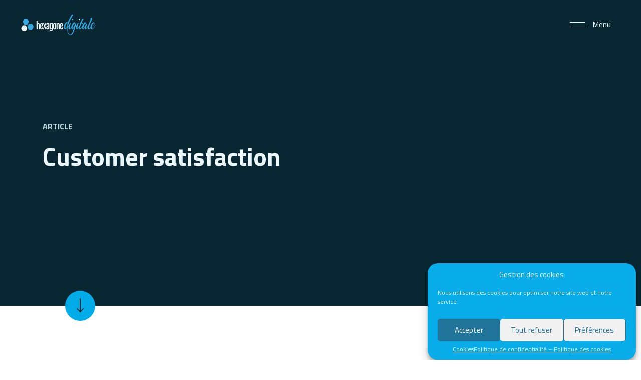

--- FILE ---
content_type: text/html; charset=UTF-8
request_url: https://hexagonedigitale.com/valeurs/customer-satisfaction/
body_size: 10891
content:
<!DOCTYPE html>
<html>
<head>
    <meta charset="UTF-8">
    <meta name="viewport" content="width=device-width, initial-scale=1.0">
    <meta http-equiv="X-UA-Compatible" content="ie=edge">
    <title>Customer satisfaction - Hexagone Digitale</title>
    <style type="text/css">div[id^="wpcf7-f287"] button.cf7mls_next {   }div[id^="wpcf7-f287"] button.cf7mls_back {   }div[id^="wpcf7-f286"] button.cf7mls_next {   }div[id^="wpcf7-f286"] button.cf7mls_back {   }div[id^="wpcf7-f168"] button.cf7mls_next {   }div[id^="wpcf7-f168"] button.cf7mls_back {   }div[id^="wpcf7-f148"] button.cf7mls_next {   }div[id^="wpcf7-f148"] button.cf7mls_back {   }div[id^="wpcf7-f146"] button.cf7mls_next {   }div[id^="wpcf7-f146"] button.cf7mls_back {   }</style>	<style>img:is([sizes="auto" i], [sizes^="auto," i]) { contain-intrinsic-size: 3000px 1500px }</style>
	
<!-- Search Engine Optimization by Rank Math - https://rankmath.com/ -->
<meta name="robots" content="follow, index, max-snippet:-1, max-video-preview:-1, max-image-preview:large"/>
<link rel="canonical" href="https://hexagonedigitale.com/valeurs/customer-satisfaction/" />
<meta property="og:locale" content="fr_FR" />
<meta property="og:type" content="article" />
<meta property="og:title" content="Customer satisfaction - Hexagone Digitale" />
<meta property="og:description" content="Through the proximity of our teams, our approach is to understand your customers, collect their feedback to bring and generate value to your business." />
<meta property="og:url" content="https://hexagonedigitale.com/valeurs/customer-satisfaction/" />
<meta property="og:site_name" content="Hexagone" />
<meta property="og:updated_time" content="2021-05-01T12:11:05+02:00" />
<meta property="og:image" content="https://hexagonedigitale.com/wp-content/uploads/2021/03/test.png" />
<meta property="og:image:secure_url" content="https://hexagonedigitale.com/wp-content/uploads/2021/03/test.png" />
<meta property="og:image:width" content="307" />
<meta property="og:image:height" content="391" />
<meta property="og:image:alt" content="Customer satisfaction" />
<meta property="og:image:type" content="image/png" />
<meta name="twitter:card" content="summary_large_image" />
<meta name="twitter:title" content="Customer satisfaction - Hexagone Digitale" />
<meta name="twitter:description" content="Through the proximity of our teams, our approach is to understand your customers, collect their feedback to bring and generate value to your business." />
<meta name="twitter:image" content="https://hexagonedigitale.com/wp-content/uploads/2021/03/test.png" />
<script type="application/ld+json" class="rank-math-schema">{"@context":"https://schema.org","@graph":[{"@type":"BreadcrumbList","@id":"https://hexagonedigitale.com/valeurs/customer-satisfaction/#breadcrumb","itemListElement":[{"@type":"ListItem","position":"1","item":{"@id":"https://hexagonedigitale.com","name":"Accueil"}},{"@type":"ListItem","position":"2","item":{"@id":"https://hexagonedigitale.com/valeurs/customer-satisfaction/","name":"Customer satisfaction"}}]}]}</script>
<!-- /Rank Math WordPress SEO plugin -->

<link rel='dns-prefetch' href='//www.googletagmanager.com' />
<link rel='dns-prefetch' href='//fonts.googleapis.com' />
<link rel='dns-prefetch' href='//pagead2.googlesyndication.com' />
<style id='wp-emoji-styles-inline-css' type='text/css'>

	img.wp-smiley, img.emoji {
		display: inline !important;
		border: none !important;
		box-shadow: none !important;
		height: 1em !important;
		width: 1em !important;
		margin: 0 0.07em !important;
		vertical-align: -0.1em !important;
		background: none !important;
		padding: 0 !important;
	}
</style>
<link rel='stylesheet' id='wp-block-library-css' href='https://hexagonedigitale.com/wp-includes/css/dist/block-library/style.min.css?ver=6.7.4' type='text/css' media='all' />
<style id='classic-theme-styles-inline-css' type='text/css'>
/*! This file is auto-generated */
.wp-block-button__link{color:#fff;background-color:#32373c;border-radius:9999px;box-shadow:none;text-decoration:none;padding:calc(.667em + 2px) calc(1.333em + 2px);font-size:1.125em}.wp-block-file__button{background:#32373c;color:#fff;text-decoration:none}
</style>
<style id='global-styles-inline-css' type='text/css'>
:root{--wp--preset--aspect-ratio--square: 1;--wp--preset--aspect-ratio--4-3: 4/3;--wp--preset--aspect-ratio--3-4: 3/4;--wp--preset--aspect-ratio--3-2: 3/2;--wp--preset--aspect-ratio--2-3: 2/3;--wp--preset--aspect-ratio--16-9: 16/9;--wp--preset--aspect-ratio--9-16: 9/16;--wp--preset--color--black: #000000;--wp--preset--color--cyan-bluish-gray: #abb8c3;--wp--preset--color--white: #ffffff;--wp--preset--color--pale-pink: #f78da7;--wp--preset--color--vivid-red: #cf2e2e;--wp--preset--color--luminous-vivid-orange: #ff6900;--wp--preset--color--luminous-vivid-amber: #fcb900;--wp--preset--color--light-green-cyan: #7bdcb5;--wp--preset--color--vivid-green-cyan: #00d084;--wp--preset--color--pale-cyan-blue: #8ed1fc;--wp--preset--color--vivid-cyan-blue: #0693e3;--wp--preset--color--vivid-purple: #9b51e0;--wp--preset--gradient--vivid-cyan-blue-to-vivid-purple: linear-gradient(135deg,rgba(6,147,227,1) 0%,rgb(155,81,224) 100%);--wp--preset--gradient--light-green-cyan-to-vivid-green-cyan: linear-gradient(135deg,rgb(122,220,180) 0%,rgb(0,208,130) 100%);--wp--preset--gradient--luminous-vivid-amber-to-luminous-vivid-orange: linear-gradient(135deg,rgba(252,185,0,1) 0%,rgba(255,105,0,1) 100%);--wp--preset--gradient--luminous-vivid-orange-to-vivid-red: linear-gradient(135deg,rgba(255,105,0,1) 0%,rgb(207,46,46) 100%);--wp--preset--gradient--very-light-gray-to-cyan-bluish-gray: linear-gradient(135deg,rgb(238,238,238) 0%,rgb(169,184,195) 100%);--wp--preset--gradient--cool-to-warm-spectrum: linear-gradient(135deg,rgb(74,234,220) 0%,rgb(151,120,209) 20%,rgb(207,42,186) 40%,rgb(238,44,130) 60%,rgb(251,105,98) 80%,rgb(254,248,76) 100%);--wp--preset--gradient--blush-light-purple: linear-gradient(135deg,rgb(255,206,236) 0%,rgb(152,150,240) 100%);--wp--preset--gradient--blush-bordeaux: linear-gradient(135deg,rgb(254,205,165) 0%,rgb(254,45,45) 50%,rgb(107,0,62) 100%);--wp--preset--gradient--luminous-dusk: linear-gradient(135deg,rgb(255,203,112) 0%,rgb(199,81,192) 50%,rgb(65,88,208) 100%);--wp--preset--gradient--pale-ocean: linear-gradient(135deg,rgb(255,245,203) 0%,rgb(182,227,212) 50%,rgb(51,167,181) 100%);--wp--preset--gradient--electric-grass: linear-gradient(135deg,rgb(202,248,128) 0%,rgb(113,206,126) 100%);--wp--preset--gradient--midnight: linear-gradient(135deg,rgb(2,3,129) 0%,rgb(40,116,252) 100%);--wp--preset--font-size--small: 13px;--wp--preset--font-size--medium: 20px;--wp--preset--font-size--large: 36px;--wp--preset--font-size--x-large: 42px;--wp--preset--spacing--20: 0.44rem;--wp--preset--spacing--30: 0.67rem;--wp--preset--spacing--40: 1rem;--wp--preset--spacing--50: 1.5rem;--wp--preset--spacing--60: 2.25rem;--wp--preset--spacing--70: 3.38rem;--wp--preset--spacing--80: 5.06rem;--wp--preset--shadow--natural: 6px 6px 9px rgba(0, 0, 0, 0.2);--wp--preset--shadow--deep: 12px 12px 50px rgba(0, 0, 0, 0.4);--wp--preset--shadow--sharp: 6px 6px 0px rgba(0, 0, 0, 0.2);--wp--preset--shadow--outlined: 6px 6px 0px -3px rgba(255, 255, 255, 1), 6px 6px rgba(0, 0, 0, 1);--wp--preset--shadow--crisp: 6px 6px 0px rgba(0, 0, 0, 1);}:where(.is-layout-flex){gap: 0.5em;}:where(.is-layout-grid){gap: 0.5em;}body .is-layout-flex{display: flex;}.is-layout-flex{flex-wrap: wrap;align-items: center;}.is-layout-flex > :is(*, div){margin: 0;}body .is-layout-grid{display: grid;}.is-layout-grid > :is(*, div){margin: 0;}:where(.wp-block-columns.is-layout-flex){gap: 2em;}:where(.wp-block-columns.is-layout-grid){gap: 2em;}:where(.wp-block-post-template.is-layout-flex){gap: 1.25em;}:where(.wp-block-post-template.is-layout-grid){gap: 1.25em;}.has-black-color{color: var(--wp--preset--color--black) !important;}.has-cyan-bluish-gray-color{color: var(--wp--preset--color--cyan-bluish-gray) !important;}.has-white-color{color: var(--wp--preset--color--white) !important;}.has-pale-pink-color{color: var(--wp--preset--color--pale-pink) !important;}.has-vivid-red-color{color: var(--wp--preset--color--vivid-red) !important;}.has-luminous-vivid-orange-color{color: var(--wp--preset--color--luminous-vivid-orange) !important;}.has-luminous-vivid-amber-color{color: var(--wp--preset--color--luminous-vivid-amber) !important;}.has-light-green-cyan-color{color: var(--wp--preset--color--light-green-cyan) !important;}.has-vivid-green-cyan-color{color: var(--wp--preset--color--vivid-green-cyan) !important;}.has-pale-cyan-blue-color{color: var(--wp--preset--color--pale-cyan-blue) !important;}.has-vivid-cyan-blue-color{color: var(--wp--preset--color--vivid-cyan-blue) !important;}.has-vivid-purple-color{color: var(--wp--preset--color--vivid-purple) !important;}.has-black-background-color{background-color: var(--wp--preset--color--black) !important;}.has-cyan-bluish-gray-background-color{background-color: var(--wp--preset--color--cyan-bluish-gray) !important;}.has-white-background-color{background-color: var(--wp--preset--color--white) !important;}.has-pale-pink-background-color{background-color: var(--wp--preset--color--pale-pink) !important;}.has-vivid-red-background-color{background-color: var(--wp--preset--color--vivid-red) !important;}.has-luminous-vivid-orange-background-color{background-color: var(--wp--preset--color--luminous-vivid-orange) !important;}.has-luminous-vivid-amber-background-color{background-color: var(--wp--preset--color--luminous-vivid-amber) !important;}.has-light-green-cyan-background-color{background-color: var(--wp--preset--color--light-green-cyan) !important;}.has-vivid-green-cyan-background-color{background-color: var(--wp--preset--color--vivid-green-cyan) !important;}.has-pale-cyan-blue-background-color{background-color: var(--wp--preset--color--pale-cyan-blue) !important;}.has-vivid-cyan-blue-background-color{background-color: var(--wp--preset--color--vivid-cyan-blue) !important;}.has-vivid-purple-background-color{background-color: var(--wp--preset--color--vivid-purple) !important;}.has-black-border-color{border-color: var(--wp--preset--color--black) !important;}.has-cyan-bluish-gray-border-color{border-color: var(--wp--preset--color--cyan-bluish-gray) !important;}.has-white-border-color{border-color: var(--wp--preset--color--white) !important;}.has-pale-pink-border-color{border-color: var(--wp--preset--color--pale-pink) !important;}.has-vivid-red-border-color{border-color: var(--wp--preset--color--vivid-red) !important;}.has-luminous-vivid-orange-border-color{border-color: var(--wp--preset--color--luminous-vivid-orange) !important;}.has-luminous-vivid-amber-border-color{border-color: var(--wp--preset--color--luminous-vivid-amber) !important;}.has-light-green-cyan-border-color{border-color: var(--wp--preset--color--light-green-cyan) !important;}.has-vivid-green-cyan-border-color{border-color: var(--wp--preset--color--vivid-green-cyan) !important;}.has-pale-cyan-blue-border-color{border-color: var(--wp--preset--color--pale-cyan-blue) !important;}.has-vivid-cyan-blue-border-color{border-color: var(--wp--preset--color--vivid-cyan-blue) !important;}.has-vivid-purple-border-color{border-color: var(--wp--preset--color--vivid-purple) !important;}.has-vivid-cyan-blue-to-vivid-purple-gradient-background{background: var(--wp--preset--gradient--vivid-cyan-blue-to-vivid-purple) !important;}.has-light-green-cyan-to-vivid-green-cyan-gradient-background{background: var(--wp--preset--gradient--light-green-cyan-to-vivid-green-cyan) !important;}.has-luminous-vivid-amber-to-luminous-vivid-orange-gradient-background{background: var(--wp--preset--gradient--luminous-vivid-amber-to-luminous-vivid-orange) !important;}.has-luminous-vivid-orange-to-vivid-red-gradient-background{background: var(--wp--preset--gradient--luminous-vivid-orange-to-vivid-red) !important;}.has-very-light-gray-to-cyan-bluish-gray-gradient-background{background: var(--wp--preset--gradient--very-light-gray-to-cyan-bluish-gray) !important;}.has-cool-to-warm-spectrum-gradient-background{background: var(--wp--preset--gradient--cool-to-warm-spectrum) !important;}.has-blush-light-purple-gradient-background{background: var(--wp--preset--gradient--blush-light-purple) !important;}.has-blush-bordeaux-gradient-background{background: var(--wp--preset--gradient--blush-bordeaux) !important;}.has-luminous-dusk-gradient-background{background: var(--wp--preset--gradient--luminous-dusk) !important;}.has-pale-ocean-gradient-background{background: var(--wp--preset--gradient--pale-ocean) !important;}.has-electric-grass-gradient-background{background: var(--wp--preset--gradient--electric-grass) !important;}.has-midnight-gradient-background{background: var(--wp--preset--gradient--midnight) !important;}.has-small-font-size{font-size: var(--wp--preset--font-size--small) !important;}.has-medium-font-size{font-size: var(--wp--preset--font-size--medium) !important;}.has-large-font-size{font-size: var(--wp--preset--font-size--large) !important;}.has-x-large-font-size{font-size: var(--wp--preset--font-size--x-large) !important;}
:where(.wp-block-post-template.is-layout-flex){gap: 1.25em;}:where(.wp-block-post-template.is-layout-grid){gap: 1.25em;}
:where(.wp-block-columns.is-layout-flex){gap: 2em;}:where(.wp-block-columns.is-layout-grid){gap: 2em;}
:root :where(.wp-block-pullquote){font-size: 1.5em;line-height: 1.6;}
</style>
<link rel='stylesheet' id='cf7mls-css' href='https://hexagonedigitale.com/wp-content/plugins/cf7-multi-step/assets/frontend/css/cf7mls.css?ver=2.7.9' type='text/css' media='all' />
<link rel='stylesheet' id='cf7mls_animate-css' href='https://hexagonedigitale.com/wp-content/plugins/cf7-multi-step/assets/frontend/animate/animate.min.css?ver=2.7.9' type='text/css' media='all' />
<link rel='stylesheet' id='contact-form-7-css' href='https://hexagonedigitale.com/wp-content/plugins/contact-form-7/includes/css/styles.css?ver=6.0.3' type='text/css' media='all' />
<link rel='stylesheet' id='wp-job-manager-job-listings-css' href='https://hexagonedigitale.com/wp-content/plugins/wp-job-manager/assets/dist/css/job-listings.css?ver=598383a28ac5f9f156e4' type='text/css' media='all' />
<link rel='stylesheet' id='cmplz-general-css' href='https://hexagonedigitale.com/wp-content/plugins/complianz-gdpr/assets/css/cookieblocker.min.css?ver=1738118348' type='text/css' media='all' />
<link rel='stylesheet' id='bootstrap-css-css' href='https://hexagonedigitale.com/wp-content/themes/hexagonedigitale/bootstrap.min.css?ver=1' type='text/css' media='all' />
<link rel='stylesheet' id='stylesheet-css' href='https://hexagonedigitale.com/wp-content/themes/hexagonedigitale/style.css?ver=1' type='text/css' media='all' />
<link rel='stylesheet' id='custom-css' href='https://hexagonedigitale.com/wp-content/themes/hexagonedigitale/app.css?ver=1' type='text/css' media='all' />
<link rel='stylesheet' id='google-fonts-css' href='https://fonts.googleapis.com/css2?family=Titillium+Web%3Aital%2Cwght%400%2C400%3B0%2C600%3B0%2C700%3B1%2C400%3B1%2C600%3B1%2C700&#038;display=swap&#038;ver=6.7.4' type='text/css' media='all' />
<script type="text/javascript" src="https://hexagonedigitale.com/wp-includes/js/jquery/jquery.min.js?ver=3.7.1" id="jquery-core-js"></script>
<script type="text/javascript" src="https://hexagonedigitale.com/wp-includes/js/jquery/jquery-migrate.min.js?ver=3.4.1" id="jquery-migrate-js"></script>

<!-- Extrait de code de la balise Google (gtag.js) ajouté par Site Kit -->
<!-- Extrait Google Analytics ajouté par Site Kit -->
<script type="text/javascript" src="https://www.googletagmanager.com/gtag/js?id=GT-5D93H85" id="google_gtagjs-js" async></script>
<script type="text/javascript" id="google_gtagjs-js-after">
/* <![CDATA[ */
window.dataLayer = window.dataLayer || [];function gtag(){dataLayer.push(arguments);}
gtag("set","linker",{"domains":["hexagonedigitale.com"]});
gtag("js", new Date());
gtag("set", "developer_id.dZTNiMT", true);
gtag("config", "GT-5D93H85");
/* ]]> */
</script>
<link rel="https://api.w.org/" href="https://hexagonedigitale.com/wp-json/" /><link rel="alternate" title="JSON" type="application/json" href="https://hexagonedigitale.com/wp-json/wp/v2/valeurs/268" /><link rel="EditURI" type="application/rsd+xml" title="RSD" href="https://hexagonedigitale.com/xmlrpc.php?rsd" />
<meta name="generator" content="WordPress 6.7.4" />
<link rel='shortlink' href='https://hexagonedigitale.com/?p=268' />
<link rel="alternate" title="oEmbed (JSON)" type="application/json+oembed" href="https://hexagonedigitale.com/wp-json/oembed/1.0/embed?url=https%3A%2F%2Fhexagonedigitale.com%2Fvaleurs%2Fcustomer-satisfaction%2F" />
<link rel="alternate" title="oEmbed (XML)" type="text/xml+oembed" href="https://hexagonedigitale.com/wp-json/oembed/1.0/embed?url=https%3A%2F%2Fhexagonedigitale.com%2Fvaleurs%2Fcustomer-satisfaction%2F&#038;format=xml" />
<meta name="generator" content="Site Kit by Google 1.170.0" /><meta name="generator" content="performance-lab 3.8.0; plugins: ">
			<style>.cmplz-hidden {
					display: none !important;
				}</style>
<!-- Balises Meta Google AdSense ajoutées par Site Kit -->
<meta name="google-adsense-platform-account" content="ca-host-pub-2644536267352236">
<meta name="google-adsense-platform-domain" content="sitekit.withgoogle.com">
<!-- Fin des balises Meta End Google AdSense ajoutées par Site Kit -->

<!-- Extrait Google AdSense ajouté par Site Kit -->
<script type="text/javascript" async="async" src="https://pagead2.googlesyndication.com/pagead/js/adsbygoogle.js?client=ca-pub-6983260689022705&amp;host=ca-host-pub-2644536267352236" crossorigin="anonymous"></script>

<!-- End Google AdSense snippet added by Site Kit -->
<!-- Global site tag (gtag.js) - Google Analytics -->
<script type="text/plain" data-service="google-analytics" data-category="statistics" async data-cmplz-src="https://www.googletagmanager.com/gtag/js?id=UA-213456390-1"></script>
<script>
  window.dataLayer = window.dataLayer || [];
  function gtag(){dataLayer.push(arguments);}
  gtag('js', new Date());
  gtag('config', 'UA-213456390-1');
</script>
<link rel="icon" href="https://hexagonedigitale.com/wp-content/uploads/2021/12/cropped-hexagone_digitale_ico-32x32.jpg" sizes="32x32" />
<link rel="icon" href="https://hexagonedigitale.com/wp-content/uploads/2021/12/cropped-hexagone_digitale_ico-192x192.jpg" sizes="192x192" />
<link rel="apple-touch-icon" href="https://hexagonedigitale.com/wp-content/uploads/2021/12/cropped-hexagone_digitale_ico-180x180.jpg" />
<meta name="msapplication-TileImage" content="https://hexagonedigitale.com/wp-content/uploads/2021/12/cropped-hexagone_digitale_ico-270x270.jpg" />
		<style type="text/css" id="wp-custom-css">
			.grecaptcha-badge {display:none!important;}

.formwrap .form-container {
	height: 80%;
}

.formwrap .cross-close {
	top: 37px;
  left: -40px;
	height: 30px;
}

.formwrap p {
	font-size: inherit;
}

.formwrap .cf7mls_back.action-button {
	padding: 8px 30px;
}

.formwrap .wpcf7-not-valid-tip {
	margin-top: 5px;
	margin-bottom: 0;
}

.formwrap .wpcf7 form .wpcf7-response-output {
	max-width: 100%;
	float: none;
	margin-top: 5px;
	margin: 0;
	padding: 0;
}

.formwrap .wpcf7-spinner {
	position: absolute;
	left: 50%;
}

.formwrap .wpcf7 form.sent .wpcf7-response-output {
	color: #009e26;
}
/*  custom css hexagone*/
h3.wp-block-heading {
    font-size:23px
}
h4.wp-block-heading {
    font-size:20px
}
h5.wp-block-heading {
    font-size:18px
} 

h6.wp-block-heading {
    font-size:14px
}		</style>
		    
</head>
<body data-rsssl=1 data-cmplz=1 class="valeurs-template-default single single-valeurs postid-268 hexagone-digitale">

<header>

  <div class="logo">
    <a class="logo-hd" href="https://hexagonedigitale.com/homepage"></a>
  </div>

  <div class="left-link">
    <div class="nav-container">
      <div class="nav-opening d-flex">
        <div class="nav-burger">
          <div class="pan pan-one"></div>
          <div class="pan pan-two"></div>
        </div>
        <span>Menu</span>
      </div>
      <!-- <ul class="lang"></ul> -->
    </div>
  </div>


</header>


<div class="primary-menu-container">
    <div class="container-fluid header-nav">
      <div class="logo">
        <a class="logo-hd" href="https://hexagonedigitale.com/homepage"></a>
      </div>
      <div class="close-nav d-flex"><div></div><span>FERMER</span></div>
    </div>

    <div class="container">
      <div class="menu-main-menu-container"><ul id="menu-main-menu" class="menu"><li id="menu-item-539" class="menu-item menu-item-type-post_type menu-item-object-page menu-item-539"><a href="https://hexagonedigitale.com/?page_id=521">About us</a></li>
<li id="menu-item-589" class="menu-item menu-item-type-post_type menu-item-object-page menu-item-589"><a href="https://hexagonedigitale.com/our-trades/">Our trades</a></li>
<li id="menu-item-241" class="menu-item menu-item-type-post_type menu-item-object-page menu-item-241"><a href="https://hexagonedigitale.com/sourcing-en/">Sourcing</a></li>
<li id="menu-item-240" class="menu-item menu-item-type-post_type menu-item-object-page menu-item-240"><a href="https://hexagonedigitale.com/spontaneous-application/">Spontaneous application</a></li>
<li id="menu-item-238" class="menu-item menu-item-type-post_type menu-item-object-page menu-item-238"><a href="https://hexagonedigitale.com/contact-us/">Contact</a></li>
</ul></div>          
            </div>

    <div class="container bottombar">
        <div class="row">
            <div class="col-sm-12 col-md-12 col-lg-4 left">
              <span><div id="text-6" class="widget widget_text">			<div class="textwidget"><p><a href="https://hexagonedigitale.com/cookies/">Cookies</a>   <a href="https://hexagonedigitale.com/mentions-legales/">Legal notice</a>   <a href="https://hexagonedigitale.com/politique-de-confidentialite/">Privacy policy</a></p>
<p>&nbsp;</p>
<p><a href="https://fr.linkedin.com/company/hexagonedigitale">Linkedin</a></p>
</div>
		</div></span>
            </div>

            <div class="col-sm-12 col-md-12 col-lg-8 right row">
              <div class="col-sm-3">
                <span><div id="text-5" class="widget widget_text">			<div class="textwidget"><p><b>Paris</b><br />
54 rue de Londres<br />
75008<br />
Paris, France</p>
</div>
		</div></span>
              </div>
              <div class="col-sm-3">
                <span><div id="text-3" class="widget widget_text">			<div class="textwidget"><p><b>Lyon</b><br />
8 Rue du parc<br />
Venissieux<br />
69200<br />
Lyon, France</p>
</div>
		</div></span>
              </div>
              <div class="col-sm-3">
                <span><div id="text-4" class="widget widget_text">			<div class="textwidget"><p><b>Casablanca</b><br />
Résidence le Yakht, Boulevard de la corniche 4ème étage, Immeuble F, Bureau N° 130, 20250<br />
Casablanca, Maroc</p>
</div>
		</div></span>
              </div>
              <div class="col-sm-3">
                <span><div id="text-7" class="widget widget_text">			<div class="textwidget"><p><b>Tunis</b><br />
1073, Rue Hamed E Ghazeli, Cité Monplaisir<br />
Tunis, Tunisie</p>
</div>
		</div></span>
              </div>
            </div>
        </div>
    </div> 

    <!-- <div class="info-hd-nav container">
            <div class="info-hd-nav-left">
              <div class="link-legal">
                <a href="https://hexagonedigitale.com/homepage/politique-de-confidentialite">Cookies</a> -
                <a href="https://hexagonedigitale.com/homepage/mentions-legales">Mentions légales</a> -
                <a href="https://hexagonedigitale.com/homepage/donnees-personnelles">Données personnelles</a>
              </div>
              <div class="link-network">
                <a href="#">Linkedin.</a>
                <a href="#">Twitter.</a>
                <a href="#">Facebook.</a>
              </div>
            </div>
            <div class="info-hd-nav-right">
                <div class="item-place">
                  <span>Paris</span>
                  <p>
                    54 rue de Londres <br>
                    75008<br>
                    Paris, France
                  </p>
                </div>

                <div class="item-place">
                  <span>Lyon</span>
                  <p>
                    8 rue Josephine baker<br>
                    69007<br>
                    Lyon, France
                  </p>
                </div>
                <div class="item-place">
                  <span>Rabat</span>
                  <p>
                  50 Avenue Omar Ibn Al Khattab<br>
                  Rabat, Maroc
                  </p>
                </div>
            </div>
    </div> -->
  </div>


<!-- <div class="loading-screen">
  <div class="logo">
    <div class="logo-hd"></div>
  </div>
</div> -->

<div class="overlay">
  <div class="overlay-loader">
    <div class="logo-hd"></div>
  </div>
</div>
    
<div class="content"> 

<div class="jumbotron-mask-single"></div>
<div class="jumb-container">
    <div class="jumbotron">
        <div class="jumbotron-info container">
            <p>Article</p>
            <h3>Customer satisfaction</h3>
        </div>
    </div>
    <div class="small-jumb" style="overflow:hidden;height:400px;">
                    <div class="arrow-bottom"><div></div></div>
            <div class="bg-cover" style="background:url(https://hexagonedigitale.com/wp-content/uploads/2021/03/test.png) no-repeat; background-position: center; background-size: cover;"></div>
            </div>
</div>

<div class="container">
    <div class="content-wizi">
        <a class="btn-back" href="https://hexagonedigitale.com/homepage/actualites">Retour</a>
        <div class="meta-info d-flex justify-content-between align-items-center">
            <div class="date-publish"><time datetime="2021-05-01">Publié il y a 5 ans</time></div>
            <div class="read-time-single"> Temps de lecture : 12 secondes</div>
        </div>
        
<p>Through the proximity of our teams, our approach is to understand your customers, collect their feedback to bring and generate value to your business.</p>
        <div class="share-network">
            <p>Partager cet article sur les réseaux</p>
            <div class="social-share d-flex align-items-center">
                <a target="blank" title="Partager sur Linkedin" href="https://www.linkedin.com/shareArticle?mini=true&url=https://hexagonedigitale.com/valeurs/customer-satisfaction/&title=Customer satisfaction&source=Customer satisfaction" class="btn btn-linkedin"><div class="social-share-item" data-toggle="tooltip" data-placement="top" title="Partager sur Linkedin"><div class="img-item"></div></div></a>
                <a target="blank" href="https://twitter.com/intent/tweet?text=Customer satisfaction&url=https://hexagonedigitale.com/valeurs/customer-satisfaction/&via=HexagoneDigitale&hashtags=HexagoneDigital,AccélérateurTransformation" class="btn btn-twitter" target="_blank"><div class="social-share-item" data-toggle="tooltip" data-placement="top" title="Partager sur Twitter"><div class="img-item"></div></div></a>
                <a target="blank" title="Partager sur Facebook" href="https://www.facebook.com/sharer/sharer.php?u=https://hexagonedigitale.com/valeurs/customer-satisfaction/" class="btn btn-facebook" target="_blank"><div class="social-share-item" data-toggle="tooltip" data-placement="top" title="Partager sur Facebook"><div class="img-item"></div></div></a>
            </div>
        </div>
    </div>

    <div class="container">
        <div class="separator">
            <div class="hr"></div>
            <p>Autres articles</p>
        </div>
    </div>

    <div class="container news-event d-none d-md-block" style="margin-bottom: 45px;">
            <div class="row">
                        
            <p></p>

            
            </div>
        </div><!-- #container -->

        <div class="events-blog d-md-none" style="margin-bottom: 90px;">
            <div class="container news-event">
                            <div class="slide">    
                    
                        <p></p>

                                    </div>
            </div>
        </div>

</div>

<footer>


    <div class="container">
        <div class="row item-one">
            <div class="col-sm">
                <div class="logo"></div>
                <h6>Accelerator of your transformation</h6>
                <p style="color: #ECFAFF;font-size:12px; margin:20px 0 20px 0;">© 2025 - Hexagone Digitale</p>
            </div>
            <div class="col-sm">
                <div class="link-services link-item d-flex flex-column">
                        <div id="custom_html-3" class="widget_text widget widget_custom_html"><span class="widget-title">Our offers</span><div class="textwidget custom-html-widget"><ul>
<li><a href="consulting-and-transformation">Consulting and transformation</a></li>
	<li><a href="xp-3c">XP 3C</a></li>
<li><a href="sap">SAP</a></li>
<li><a href="data">DATA</a></li>
</ul></div></div>                </div>
            </div>
            <div class="col-sm">
                <div class="link-services link-item d-flex flex-column">
                        <div id="custom_html-4" class="widget_text widget widget_custom_html"><div class="textwidget custom-html-widget"><ul>
<li><a href="xp-sourcing">XP Sourcing</a></li>
	<li><a href="xp-agilite">XP Agilité</a></li>
<li><a href="Xp-Excellence-Opérationnelles">XP Excellence Opérationnelles</a></li>
<li><a href="architecture-et-innovation">Architecture et Innovation</a></li>
</ul></div></div>                </div>
            </div>
            <div class="col-sm">
                <div class="link-services link-item d-flex flex-column">
                        <div id="custom_html-6" class="widget_text widget widget_custom_html"><div class="textwidget custom-html-widget"><ul>
	<li><a href="sourcing-en">Sourcing</a></li>
	<li><a href="spontaneous-application">Spontaneous application</a></li>
<li><a href="contact-us">Contact</a></li>
<li><a href="politique-de-confidentialite">Privacy policy</a></li>
	<li><a href="mentions-legales">Legal notice</a></li>
<li><a href="Cookies">Cookies</a></li>
</ul></div></div>                </div>
            </div>
        </div>

        <hr></hr>
        
        <div class="row">
            <div class="col-sm-12">
                <span></span>
            </div>
        </div>

        <div class="row item-two">
            <div class="col-sm-3">
                <span><div id="custom_html-13" class="widget_text widget widget_custom_html"><div class="textwidget custom-html-widget"><span>Follow us</span>
<div class="link-network d-flex flex-column">

	<a target="_blank" href="https://fr.linkedin.com/company/hexagonedigitale">Linkedin.</a>
</div></div></div></span>
            </div>
            <div class="col-sm">
                <span><div id="custom_html-9" class="widget_text widget widget_custom_html"><div class="textwidget custom-html-widget"><b>Paris</b><br>
54 rue de Londres<br>
75008<br>
Paris, France</div></div></span>
            </div>
            <div class="col-sm">
                <span><div id="custom_html-11" class="widget_text widget widget_custom_html"><div class="textwidget custom-html-widget"><b>Lyon</b><br>
8 Rue du parc 
Venissieux<br>
69200<br>
Lyon, France</div></div></span>
            </div>
            <div class="col-sm">
                <span><div id="custom_html-12" class="widget_text widget widget_custom_html"><div class="textwidget custom-html-widget"><b>Casablanca</b><br>
<p>Résidence le Yakht, Boulevard de la corniche 4ème étage, Immeuble F, Bureau N° 130, BP 20250
<br>
Casablanca, Maroc </p></div></div></span>
            </div>
            <div class="col-sm">
                <span><div id="block-2" class="widget widget_block">
<div class="wp-block-columns is-layout-flex wp-container-core-columns-is-layout-1 wp-block-columns-is-layout-flex">
<div class="wp-block-column is-layout-flow wp-block-column-is-layout-flow" style="flex-basis:100%">
<p><b>Tunis</b><br>
1073, Rue Hamed E Ghazeli, Cité Monplaisir <br>
Tunis, Tunisie</p>
</div>
</div>
</div></span>
            </div>
        </div>

    </div>

</footer>


<!-- closing div for content from header div  -->
</div> 


<!-- Consent Management powered by Complianz | GDPR/CCPA Cookie Consent https://wordpress.org/plugins/complianz-gdpr -->
<div id="cmplz-cookiebanner-container"><div class="cmplz-cookiebanner cmplz-hidden banner-1 bottom-right-minimal optin cmplz-bottom-right cmplz-categories-type-view-preferences" aria-modal="true" data-nosnippet="true" role="dialog" aria-live="polite" aria-labelledby="cmplz-header-1-optin" aria-describedby="cmplz-message-1-optin">
	<div class="cmplz-header">
		<div class="cmplz-logo"></div>
		<div class="cmplz-title" id="cmplz-header-1-optin">Gestion des cookies</div>
		<div class="cmplz-close" tabindex="0" role="button" aria-label="Fermer la boîte de dialogue">
			<svg aria-hidden="true" focusable="false" data-prefix="fas" data-icon="times" class="svg-inline--fa fa-times fa-w-11" role="img" xmlns="http://www.w3.org/2000/svg" viewBox="0 0 352 512"><path fill="currentColor" d="M242.72 256l100.07-100.07c12.28-12.28 12.28-32.19 0-44.48l-22.24-22.24c-12.28-12.28-32.19-12.28-44.48 0L176 189.28 75.93 89.21c-12.28-12.28-32.19-12.28-44.48 0L9.21 111.45c-12.28 12.28-12.28 32.19 0 44.48L109.28 256 9.21 356.07c-12.28 12.28-12.28 32.19 0 44.48l22.24 22.24c12.28 12.28 32.2 12.28 44.48 0L176 322.72l100.07 100.07c12.28 12.28 32.2 12.28 44.48 0l22.24-22.24c12.28-12.28 12.28-32.19 0-44.48L242.72 256z"></path></svg>
		</div>
	</div>

	<div class="cmplz-divider cmplz-divider-header"></div>
	<div class="cmplz-body">
		<div class="cmplz-message" id="cmplz-message-1-optin">Nous utilisons des cookies pour optimiser notre site web et notre service.</div>
		<!-- categories start -->
		<div class="cmplz-categories">
			<details class="cmplz-category cmplz-functional" >
				<summary>
						<span class="cmplz-category-header">
							<span class="cmplz-category-title">Fonctionnel</span>
							<span class='cmplz-always-active'>
								<span class="cmplz-banner-checkbox">
									<input type="checkbox"
										   id="cmplz-functional-optin"
										   data-category="cmplz_functional"
										   class="cmplz-consent-checkbox cmplz-functional"
										   size="40"
										   value="1"/>
									<label class="cmplz-label" for="cmplz-functional-optin" tabindex="0"><span class="screen-reader-text">Fonctionnel</span></label>
								</span>
								Toujours activé							</span>
							<span class="cmplz-icon cmplz-open">
								<svg xmlns="http://www.w3.org/2000/svg" viewBox="0 0 448 512"  height="18" ><path d="M224 416c-8.188 0-16.38-3.125-22.62-9.375l-192-192c-12.5-12.5-12.5-32.75 0-45.25s32.75-12.5 45.25 0L224 338.8l169.4-169.4c12.5-12.5 32.75-12.5 45.25 0s12.5 32.75 0 45.25l-192 192C240.4 412.9 232.2 416 224 416z"/></svg>
							</span>
						</span>
				</summary>
				<div class="cmplz-description">
					<span class="cmplz-description-functional">Le stockage ou l’accès technique est strictement nécessaire dans la finalité d’intérêt légitime de permettre l’utilisation d’un service spécifique explicitement demandé par l’abonné ou l’utilisateur, ou dans le seul but d’effectuer la transmission d’une communication sur un réseau de communications électroniques.</span>
				</div>
			</details>

			<details class="cmplz-category cmplz-preferences" >
				<summary>
						<span class="cmplz-category-header">
							<span class="cmplz-category-title">Préférences</span>
							<span class="cmplz-banner-checkbox">
								<input type="checkbox"
									   id="cmplz-preferences-optin"
									   data-category="cmplz_preferences"
									   class="cmplz-consent-checkbox cmplz-preferences"
									   size="40"
									   value="1"/>
								<label class="cmplz-label" for="cmplz-preferences-optin" tabindex="0"><span class="screen-reader-text">Préférences</span></label>
							</span>
							<span class="cmplz-icon cmplz-open">
								<svg xmlns="http://www.w3.org/2000/svg" viewBox="0 0 448 512"  height="18" ><path d="M224 416c-8.188 0-16.38-3.125-22.62-9.375l-192-192c-12.5-12.5-12.5-32.75 0-45.25s32.75-12.5 45.25 0L224 338.8l169.4-169.4c12.5-12.5 32.75-12.5 45.25 0s12.5 32.75 0 45.25l-192 192C240.4 412.9 232.2 416 224 416z"/></svg>
							</span>
						</span>
				</summary>
				<div class="cmplz-description">
					<span class="cmplz-description-preferences">Le stockage ou l’accès technique est nécessaire dans la finalité d’intérêt légitime de stocker des préférences qui ne sont pas demandées par l’abonné ou l’utilisateur.</span>
				</div>
			</details>

			<details class="cmplz-category cmplz-statistics" >
				<summary>
						<span class="cmplz-category-header">
							<span class="cmplz-category-title">Statistiques</span>
							<span class="cmplz-banner-checkbox">
								<input type="checkbox"
									   id="cmplz-statistics-optin"
									   data-category="cmplz_statistics"
									   class="cmplz-consent-checkbox cmplz-statistics"
									   size="40"
									   value="1"/>
								<label class="cmplz-label" for="cmplz-statistics-optin" tabindex="0"><span class="screen-reader-text">Statistiques</span></label>
							</span>
							<span class="cmplz-icon cmplz-open">
								<svg xmlns="http://www.w3.org/2000/svg" viewBox="0 0 448 512"  height="18" ><path d="M224 416c-8.188 0-16.38-3.125-22.62-9.375l-192-192c-12.5-12.5-12.5-32.75 0-45.25s32.75-12.5 45.25 0L224 338.8l169.4-169.4c12.5-12.5 32.75-12.5 45.25 0s12.5 32.75 0 45.25l-192 192C240.4 412.9 232.2 416 224 416z"/></svg>
							</span>
						</span>
				</summary>
				<div class="cmplz-description">
					<span class="cmplz-description-statistics">Le stockage ou l’accès technique qui est utilisé exclusivement à des fins statistiques.</span>
					<span class="cmplz-description-statistics-anonymous">Le stockage ou l’accès technique qui est utilisé exclusivement dans des finalités statistiques anonymes. En l’absence d’une assignation à comparaître, d’une conformité volontaire de la part de votre fournisseur d’accès à internet ou d’enregistrements supplémentaires provenant d’une tierce partie, les informations stockées ou extraites à cette seule fin ne peuvent généralement pas être utilisées pour vous identifier.</span>
				</div>
			</details>
			<details class="cmplz-category cmplz-marketing" >
				<summary>
						<span class="cmplz-category-header">
							<span class="cmplz-category-title">Marketing</span>
							<span class="cmplz-banner-checkbox">
								<input type="checkbox"
									   id="cmplz-marketing-optin"
									   data-category="cmplz_marketing"
									   class="cmplz-consent-checkbox cmplz-marketing"
									   size="40"
									   value="1"/>
								<label class="cmplz-label" for="cmplz-marketing-optin" tabindex="0"><span class="screen-reader-text">Marketing</span></label>
							</span>
							<span class="cmplz-icon cmplz-open">
								<svg xmlns="http://www.w3.org/2000/svg" viewBox="0 0 448 512"  height="18" ><path d="M224 416c-8.188 0-16.38-3.125-22.62-9.375l-192-192c-12.5-12.5-12.5-32.75 0-45.25s32.75-12.5 45.25 0L224 338.8l169.4-169.4c12.5-12.5 32.75-12.5 45.25 0s12.5 32.75 0 45.25l-192 192C240.4 412.9 232.2 416 224 416z"/></svg>
							</span>
						</span>
				</summary>
				<div class="cmplz-description">
					<span class="cmplz-description-marketing">Le stockage ou l’accès technique est nécessaire pour créer des profils d’utilisateurs afin d’envoyer des publicités, ou pour suivre l’utilisateur sur un site web ou sur plusieurs sites web ayant des finalités marketing similaires.</span>
				</div>
			</details>
		</div><!-- categories end -->
			</div>

	<div class="cmplz-links cmplz-information">
		<a class="cmplz-link cmplz-manage-options cookie-statement" href="#" data-relative_url="#cmplz-manage-consent-container">Gérer les options</a>
		<a class="cmplz-link cmplz-manage-third-parties cookie-statement" href="#" data-relative_url="#cmplz-cookies-overview">Gérer les services</a>
		<a class="cmplz-link cmplz-manage-vendors tcf cookie-statement" href="#" data-relative_url="#cmplz-tcf-wrapper">Gérer {vendor_count} fournisseurs</a>
		<a class="cmplz-link cmplz-external cmplz-read-more-purposes tcf" target="_blank" rel="noopener noreferrer nofollow" href="https://cookiedatabase.org/tcf/purposes/">En savoir plus sur ces finalités</a>
			</div>

	<div class="cmplz-divider cmplz-footer"></div>

	<div class="cmplz-buttons">
		<button class="cmplz-btn cmplz-accept">Accepter</button>
		<button class="cmplz-btn cmplz-deny">Tout refuser</button>
		<button class="cmplz-btn cmplz-view-preferences">Préférences</button>
		<button class="cmplz-btn cmplz-save-preferences">Enregistrer les préférences</button>
		<a class="cmplz-btn cmplz-manage-options tcf cookie-statement" href="#" data-relative_url="#cmplz-manage-consent-container">Préférences</a>
			</div>

	<div class="cmplz-links cmplz-documents">
		<a class="cmplz-link cookie-statement" href="#" data-relative_url="">{title}</a>
		<a class="cmplz-link privacy-statement" href="#" data-relative_url="">{title}</a>
		<a class="cmplz-link impressum" href="#" data-relative_url="">{title}</a>
			</div>

</div>
</div>
					<div id="cmplz-manage-consent" data-nosnippet="true"><button class="cmplz-btn cmplz-hidden cmplz-manage-consent manage-consent-1">Gérer le consentement</button>

</div><style id='core-block-supports-inline-css' type='text/css'>
.wp-container-core-columns-is-layout-1{flex-wrap:nowrap;}
</style>
<script type="text/javascript" src="https://hexagonedigitale.com/wp-includes/js/dist/hooks.min.js?ver=4d63a3d491d11ffd8ac6" id="wp-hooks-js"></script>
<script type="text/javascript" src="https://hexagonedigitale.com/wp-includes/js/dist/i18n.min.js?ver=5e580eb46a90c2b997e6" id="wp-i18n-js"></script>
<script type="text/javascript" id="wp-i18n-js-after">
/* <![CDATA[ */
wp.i18n.setLocaleData( { 'text direction\u0004ltr': [ 'ltr' ] } );
/* ]]> */
</script>
<script type="text/javascript" src="https://hexagonedigitale.com/wp-content/plugins/contact-form-7/includes/swv/js/index.js?ver=6.0.3" id="swv-js"></script>
<script type="text/javascript" id="contact-form-7-js-translations">
/* <![CDATA[ */
( function( domain, translations ) {
	var localeData = translations.locale_data[ domain ] || translations.locale_data.messages;
	localeData[""].domain = domain;
	wp.i18n.setLocaleData( localeData, domain );
} )( "contact-form-7", {"translation-revision-date":"2025-02-06 12:02:14+0000","generator":"GlotPress\/4.0.1","domain":"messages","locale_data":{"messages":{"":{"domain":"messages","plural-forms":"nplurals=2; plural=n > 1;","lang":"fr"},"This contact form is placed in the wrong place.":["Ce formulaire de contact est plac\u00e9 dans un mauvais endroit."],"Error:":["Erreur\u00a0:"]}},"comment":{"reference":"includes\/js\/index.js"}} );
/* ]]> */
</script>
<script type="text/javascript" id="contact-form-7-js-before">
/* <![CDATA[ */
var wpcf7 = {
    "api": {
        "root": "https:\/\/hexagonedigitale.com\/wp-json\/",
        "namespace": "contact-form-7\/v1"
    },
    "cached": 1
};
/* ]]> */
</script>
<script type="text/javascript" src="https://hexagonedigitale.com/wp-content/plugins/contact-form-7/includes/js/index.js?ver=6.0.3" id="contact-form-7-js"></script>
<script type="text/javascript" id="cf7mls-js-extra">
/* <![CDATA[ */
var cf7mls_object = {"ajax_url":"https:\/\/hexagonedigitale.com\/wp-json\/","is_rtl":"","disable_submit":"true","cf7mls_error_message":"","scroll_step":"true","scroll_first_error":"true","disable_enter_key":"false","check_step_before_submit":"true"};
/* ]]> */
</script>
<script type="text/javascript" src="https://hexagonedigitale.com/wp-content/plugins/cf7-multi-step/assets/frontend/js/cf7mls.js?ver=2.7.9" id="cf7mls-js"></script>
<script type="text/javascript" src="https://hexagonedigitale.com/wp-content/themes/hexagonedigitale/app.js?ver=1" id="custom-js"></script>
<script type="text/javascript" src="https://hexagonedigitale.com/wp-content/themes/hexagonedigitale/src/particles.min.js?ver=6.7.4" id="particles-js"></script>
<script type="text/javascript" src="https://hexagonedigitale.com/wp-content/themes/hexagonedigitale/src/jquery.min.js?ver=1" id="jquerylib-js"></script>
<script type="text/javascript" src="https://hexagonedigitale.com/wp-content/themes/hexagonedigitale/src/slick.min.js?ver=1" id="slick-js"></script>
<script type="text/javascript" src="https://hexagonedigitale.com/wp-content/themes/hexagonedigitale/src/jquery.validate.min.js?ver=1" id="jqueryvalidate-js"></script>
<script type="text/javascript" src="https://hexagonedigitale.com/wp-content/themes/hexagonedigitale/src/gsap.min.js?ver=6.7.4" id="gsap-js"></script>
<script type="text/javascript" src="https://hexagonedigitale.com/wp-content/themes/hexagonedigitale/src/ScrollMagic.min.js?ver=6.7.4" id="ScrollMagic-js"></script>
<script type="text/javascript" src="https://hexagonedigitale.com/wp-content/themes/hexagonedigitale/src/animation.gsap.js?ver=6.7.4" id="animationGsap-js"></script>
<script type="text/javascript" src="https://hexagonedigitale.com/wp-content/themes/hexagonedigitale/src/debug.addIndicators.js?ver=6.7.4" id="debugIndicator-js"></script>
<script type="text/javascript" src="https://hexagonedigitale.com/wp-content/themes/hexagonedigitale/src/popper.min.js?ver=6.7.4" id="popper-js"></script>
<script type="text/javascript" src="https://hexagonedigitale.com/wp-content/themes/hexagonedigitale/src/bootstrap.min.js?ver=6.7.4" id="bootstrap-js"></script>
<script type="text/javascript" src="https://hexagonedigitale.com/wp-content/themes/hexagonedigitale/src/commonScripts.js?ver=6.7.4" id="commonScripts-js"></script>
<script type="text/javascript" src="https://hexagonedigitale.com/wp-content/themes/hexagonedigitale/src/header.js?ver=6.7.4" id="header-js"></script>
<script type="text/javascript" src="https://hexagonedigitale.com/wp-content/themes/hexagonedigitale/src/frontpage.js?ver=6.7.4" id="frontpage-js"></script>
<script type="text/javascript" src="https://hexagonedigitale.com/wp-content/themes/hexagonedigitale/src/animation.js?ver=6.7.4" id="animation-js"></script>
<script type="text/javascript" src="https://hexagonedigitale.com/wp-content/themes/hexagonedigitale/src/customagic.js?ver=6.7.4" id="customagic-js"></script>
<script type="text/javascript" src="https://www.google.com/recaptcha/api.js?render=6LcXa3wdAAAAAJwSszzmehrlGzZrFNkRt6OnoTiV&amp;ver=3.0" id="google-recaptcha-js"></script>
<script type="text/javascript" src="https://hexagonedigitale.com/wp-includes/js/dist/vendor/wp-polyfill.min.js?ver=3.15.0" id="wp-polyfill-js"></script>
<script type="text/javascript" id="wpcf7-recaptcha-js-before">
/* <![CDATA[ */
var wpcf7_recaptcha = {
    "sitekey": "6LcXa3wdAAAAAJwSszzmehrlGzZrFNkRt6OnoTiV",
    "actions": {
        "homepage": "homepage",
        "contactform": "contactform"
    }
};
/* ]]> */
</script>
<script type="text/javascript" src="https://hexagonedigitale.com/wp-content/plugins/contact-form-7/modules/recaptcha/index.js?ver=6.0.3" id="wpcf7-recaptcha-js"></script>
<script type="text/javascript" id="cmplz-cookiebanner-js-extra">
/* <![CDATA[ */
var complianz = {"prefix":"cmplz_","user_banner_id":"1","set_cookies":[],"block_ajax_content":"","banner_version":"37","version":"7.2.0","store_consent":"","do_not_track_enabled":"","consenttype":"optin","region":"eu","geoip":"","dismiss_timeout":"","disable_cookiebanner":"","soft_cookiewall":"","dismiss_on_scroll":"","cookie_expiry":"365","url":"https:\/\/hexagonedigitale.com\/wp-json\/complianz\/v1\/","locale":"lang=fr&locale=fr_FR","set_cookies_on_root":"","cookie_domain":"","current_policy_id":"15","cookie_path":"\/","categories":{"statistics":"statistiques","marketing":"marketing"},"tcf_active":"","placeholdertext":"Click to accept {category} cookies and enable this content","css_file":"https:\/\/hexagonedigitale.com\/wp-content\/uploads\/complianz\/css\/banner-{banner_id}-{type}.css?v=37","page_links":{"eu":{"cookie-statement":{"title":"Cookies","url":"https:\/\/hexagonedigitale.com\/cookies\/"},"privacy-statement":{"title":"Politique de confidentialit\u00e9 &#8211; Politique des cookies","url":"https:\/\/hexagonedigitale.com\/politique-de-confidentialite\/"}}},"tm_categories":"","forceEnableStats":"","preview":"","clean_cookies":"","aria_label":"Click to accept {category} cookies and enable this content"};
/* ]]> */
</script>
<script defer type="text/javascript" src="https://hexagonedigitale.com/wp-content/plugins/complianz-gdpr/cookiebanner/js/complianz.min.js?ver=1738118349" id="cmplz-cookiebanner-js"></script>
<script type="text/javascript">
(function() {
				var expirationDate = new Date();
				expirationDate.setTime( expirationDate.getTime() + 31536000 * 1000 );
				document.cookie = "pll_language=en; expires=" + expirationDate.toUTCString() + "; path=/; secure; SameSite=Lax";
			}());

</script>

</body>
</html>

--- FILE ---
content_type: text/html; charset=utf-8
request_url: https://www.google.com/recaptcha/api2/anchor?ar=1&k=6LcXa3wdAAAAAJwSszzmehrlGzZrFNkRt6OnoTiV&co=aHR0cHM6Ly9oZXhhZ29uZWRpZ2l0YWxlLmNvbTo0NDM.&hl=en&v=PoyoqOPhxBO7pBk68S4YbpHZ&size=invisible&anchor-ms=20000&execute-ms=30000&cb=i36cjvv1nqxg
body_size: 48649
content:
<!DOCTYPE HTML><html dir="ltr" lang="en"><head><meta http-equiv="Content-Type" content="text/html; charset=UTF-8">
<meta http-equiv="X-UA-Compatible" content="IE=edge">
<title>reCAPTCHA</title>
<style type="text/css">
/* cyrillic-ext */
@font-face {
  font-family: 'Roboto';
  font-style: normal;
  font-weight: 400;
  font-stretch: 100%;
  src: url(//fonts.gstatic.com/s/roboto/v48/KFO7CnqEu92Fr1ME7kSn66aGLdTylUAMa3GUBHMdazTgWw.woff2) format('woff2');
  unicode-range: U+0460-052F, U+1C80-1C8A, U+20B4, U+2DE0-2DFF, U+A640-A69F, U+FE2E-FE2F;
}
/* cyrillic */
@font-face {
  font-family: 'Roboto';
  font-style: normal;
  font-weight: 400;
  font-stretch: 100%;
  src: url(//fonts.gstatic.com/s/roboto/v48/KFO7CnqEu92Fr1ME7kSn66aGLdTylUAMa3iUBHMdazTgWw.woff2) format('woff2');
  unicode-range: U+0301, U+0400-045F, U+0490-0491, U+04B0-04B1, U+2116;
}
/* greek-ext */
@font-face {
  font-family: 'Roboto';
  font-style: normal;
  font-weight: 400;
  font-stretch: 100%;
  src: url(//fonts.gstatic.com/s/roboto/v48/KFO7CnqEu92Fr1ME7kSn66aGLdTylUAMa3CUBHMdazTgWw.woff2) format('woff2');
  unicode-range: U+1F00-1FFF;
}
/* greek */
@font-face {
  font-family: 'Roboto';
  font-style: normal;
  font-weight: 400;
  font-stretch: 100%;
  src: url(//fonts.gstatic.com/s/roboto/v48/KFO7CnqEu92Fr1ME7kSn66aGLdTylUAMa3-UBHMdazTgWw.woff2) format('woff2');
  unicode-range: U+0370-0377, U+037A-037F, U+0384-038A, U+038C, U+038E-03A1, U+03A3-03FF;
}
/* math */
@font-face {
  font-family: 'Roboto';
  font-style: normal;
  font-weight: 400;
  font-stretch: 100%;
  src: url(//fonts.gstatic.com/s/roboto/v48/KFO7CnqEu92Fr1ME7kSn66aGLdTylUAMawCUBHMdazTgWw.woff2) format('woff2');
  unicode-range: U+0302-0303, U+0305, U+0307-0308, U+0310, U+0312, U+0315, U+031A, U+0326-0327, U+032C, U+032F-0330, U+0332-0333, U+0338, U+033A, U+0346, U+034D, U+0391-03A1, U+03A3-03A9, U+03B1-03C9, U+03D1, U+03D5-03D6, U+03F0-03F1, U+03F4-03F5, U+2016-2017, U+2034-2038, U+203C, U+2040, U+2043, U+2047, U+2050, U+2057, U+205F, U+2070-2071, U+2074-208E, U+2090-209C, U+20D0-20DC, U+20E1, U+20E5-20EF, U+2100-2112, U+2114-2115, U+2117-2121, U+2123-214F, U+2190, U+2192, U+2194-21AE, U+21B0-21E5, U+21F1-21F2, U+21F4-2211, U+2213-2214, U+2216-22FF, U+2308-230B, U+2310, U+2319, U+231C-2321, U+2336-237A, U+237C, U+2395, U+239B-23B7, U+23D0, U+23DC-23E1, U+2474-2475, U+25AF, U+25B3, U+25B7, U+25BD, U+25C1, U+25CA, U+25CC, U+25FB, U+266D-266F, U+27C0-27FF, U+2900-2AFF, U+2B0E-2B11, U+2B30-2B4C, U+2BFE, U+3030, U+FF5B, U+FF5D, U+1D400-1D7FF, U+1EE00-1EEFF;
}
/* symbols */
@font-face {
  font-family: 'Roboto';
  font-style: normal;
  font-weight: 400;
  font-stretch: 100%;
  src: url(//fonts.gstatic.com/s/roboto/v48/KFO7CnqEu92Fr1ME7kSn66aGLdTylUAMaxKUBHMdazTgWw.woff2) format('woff2');
  unicode-range: U+0001-000C, U+000E-001F, U+007F-009F, U+20DD-20E0, U+20E2-20E4, U+2150-218F, U+2190, U+2192, U+2194-2199, U+21AF, U+21E6-21F0, U+21F3, U+2218-2219, U+2299, U+22C4-22C6, U+2300-243F, U+2440-244A, U+2460-24FF, U+25A0-27BF, U+2800-28FF, U+2921-2922, U+2981, U+29BF, U+29EB, U+2B00-2BFF, U+4DC0-4DFF, U+FFF9-FFFB, U+10140-1018E, U+10190-1019C, U+101A0, U+101D0-101FD, U+102E0-102FB, U+10E60-10E7E, U+1D2C0-1D2D3, U+1D2E0-1D37F, U+1F000-1F0FF, U+1F100-1F1AD, U+1F1E6-1F1FF, U+1F30D-1F30F, U+1F315, U+1F31C, U+1F31E, U+1F320-1F32C, U+1F336, U+1F378, U+1F37D, U+1F382, U+1F393-1F39F, U+1F3A7-1F3A8, U+1F3AC-1F3AF, U+1F3C2, U+1F3C4-1F3C6, U+1F3CA-1F3CE, U+1F3D4-1F3E0, U+1F3ED, U+1F3F1-1F3F3, U+1F3F5-1F3F7, U+1F408, U+1F415, U+1F41F, U+1F426, U+1F43F, U+1F441-1F442, U+1F444, U+1F446-1F449, U+1F44C-1F44E, U+1F453, U+1F46A, U+1F47D, U+1F4A3, U+1F4B0, U+1F4B3, U+1F4B9, U+1F4BB, U+1F4BF, U+1F4C8-1F4CB, U+1F4D6, U+1F4DA, U+1F4DF, U+1F4E3-1F4E6, U+1F4EA-1F4ED, U+1F4F7, U+1F4F9-1F4FB, U+1F4FD-1F4FE, U+1F503, U+1F507-1F50B, U+1F50D, U+1F512-1F513, U+1F53E-1F54A, U+1F54F-1F5FA, U+1F610, U+1F650-1F67F, U+1F687, U+1F68D, U+1F691, U+1F694, U+1F698, U+1F6AD, U+1F6B2, U+1F6B9-1F6BA, U+1F6BC, U+1F6C6-1F6CF, U+1F6D3-1F6D7, U+1F6E0-1F6EA, U+1F6F0-1F6F3, U+1F6F7-1F6FC, U+1F700-1F7FF, U+1F800-1F80B, U+1F810-1F847, U+1F850-1F859, U+1F860-1F887, U+1F890-1F8AD, U+1F8B0-1F8BB, U+1F8C0-1F8C1, U+1F900-1F90B, U+1F93B, U+1F946, U+1F984, U+1F996, U+1F9E9, U+1FA00-1FA6F, U+1FA70-1FA7C, U+1FA80-1FA89, U+1FA8F-1FAC6, U+1FACE-1FADC, U+1FADF-1FAE9, U+1FAF0-1FAF8, U+1FB00-1FBFF;
}
/* vietnamese */
@font-face {
  font-family: 'Roboto';
  font-style: normal;
  font-weight: 400;
  font-stretch: 100%;
  src: url(//fonts.gstatic.com/s/roboto/v48/KFO7CnqEu92Fr1ME7kSn66aGLdTylUAMa3OUBHMdazTgWw.woff2) format('woff2');
  unicode-range: U+0102-0103, U+0110-0111, U+0128-0129, U+0168-0169, U+01A0-01A1, U+01AF-01B0, U+0300-0301, U+0303-0304, U+0308-0309, U+0323, U+0329, U+1EA0-1EF9, U+20AB;
}
/* latin-ext */
@font-face {
  font-family: 'Roboto';
  font-style: normal;
  font-weight: 400;
  font-stretch: 100%;
  src: url(//fonts.gstatic.com/s/roboto/v48/KFO7CnqEu92Fr1ME7kSn66aGLdTylUAMa3KUBHMdazTgWw.woff2) format('woff2');
  unicode-range: U+0100-02BA, U+02BD-02C5, U+02C7-02CC, U+02CE-02D7, U+02DD-02FF, U+0304, U+0308, U+0329, U+1D00-1DBF, U+1E00-1E9F, U+1EF2-1EFF, U+2020, U+20A0-20AB, U+20AD-20C0, U+2113, U+2C60-2C7F, U+A720-A7FF;
}
/* latin */
@font-face {
  font-family: 'Roboto';
  font-style: normal;
  font-weight: 400;
  font-stretch: 100%;
  src: url(//fonts.gstatic.com/s/roboto/v48/KFO7CnqEu92Fr1ME7kSn66aGLdTylUAMa3yUBHMdazQ.woff2) format('woff2');
  unicode-range: U+0000-00FF, U+0131, U+0152-0153, U+02BB-02BC, U+02C6, U+02DA, U+02DC, U+0304, U+0308, U+0329, U+2000-206F, U+20AC, U+2122, U+2191, U+2193, U+2212, U+2215, U+FEFF, U+FFFD;
}
/* cyrillic-ext */
@font-face {
  font-family: 'Roboto';
  font-style: normal;
  font-weight: 500;
  font-stretch: 100%;
  src: url(//fonts.gstatic.com/s/roboto/v48/KFO7CnqEu92Fr1ME7kSn66aGLdTylUAMa3GUBHMdazTgWw.woff2) format('woff2');
  unicode-range: U+0460-052F, U+1C80-1C8A, U+20B4, U+2DE0-2DFF, U+A640-A69F, U+FE2E-FE2F;
}
/* cyrillic */
@font-face {
  font-family: 'Roboto';
  font-style: normal;
  font-weight: 500;
  font-stretch: 100%;
  src: url(//fonts.gstatic.com/s/roboto/v48/KFO7CnqEu92Fr1ME7kSn66aGLdTylUAMa3iUBHMdazTgWw.woff2) format('woff2');
  unicode-range: U+0301, U+0400-045F, U+0490-0491, U+04B0-04B1, U+2116;
}
/* greek-ext */
@font-face {
  font-family: 'Roboto';
  font-style: normal;
  font-weight: 500;
  font-stretch: 100%;
  src: url(//fonts.gstatic.com/s/roboto/v48/KFO7CnqEu92Fr1ME7kSn66aGLdTylUAMa3CUBHMdazTgWw.woff2) format('woff2');
  unicode-range: U+1F00-1FFF;
}
/* greek */
@font-face {
  font-family: 'Roboto';
  font-style: normal;
  font-weight: 500;
  font-stretch: 100%;
  src: url(//fonts.gstatic.com/s/roboto/v48/KFO7CnqEu92Fr1ME7kSn66aGLdTylUAMa3-UBHMdazTgWw.woff2) format('woff2');
  unicode-range: U+0370-0377, U+037A-037F, U+0384-038A, U+038C, U+038E-03A1, U+03A3-03FF;
}
/* math */
@font-face {
  font-family: 'Roboto';
  font-style: normal;
  font-weight: 500;
  font-stretch: 100%;
  src: url(//fonts.gstatic.com/s/roboto/v48/KFO7CnqEu92Fr1ME7kSn66aGLdTylUAMawCUBHMdazTgWw.woff2) format('woff2');
  unicode-range: U+0302-0303, U+0305, U+0307-0308, U+0310, U+0312, U+0315, U+031A, U+0326-0327, U+032C, U+032F-0330, U+0332-0333, U+0338, U+033A, U+0346, U+034D, U+0391-03A1, U+03A3-03A9, U+03B1-03C9, U+03D1, U+03D5-03D6, U+03F0-03F1, U+03F4-03F5, U+2016-2017, U+2034-2038, U+203C, U+2040, U+2043, U+2047, U+2050, U+2057, U+205F, U+2070-2071, U+2074-208E, U+2090-209C, U+20D0-20DC, U+20E1, U+20E5-20EF, U+2100-2112, U+2114-2115, U+2117-2121, U+2123-214F, U+2190, U+2192, U+2194-21AE, U+21B0-21E5, U+21F1-21F2, U+21F4-2211, U+2213-2214, U+2216-22FF, U+2308-230B, U+2310, U+2319, U+231C-2321, U+2336-237A, U+237C, U+2395, U+239B-23B7, U+23D0, U+23DC-23E1, U+2474-2475, U+25AF, U+25B3, U+25B7, U+25BD, U+25C1, U+25CA, U+25CC, U+25FB, U+266D-266F, U+27C0-27FF, U+2900-2AFF, U+2B0E-2B11, U+2B30-2B4C, U+2BFE, U+3030, U+FF5B, U+FF5D, U+1D400-1D7FF, U+1EE00-1EEFF;
}
/* symbols */
@font-face {
  font-family: 'Roboto';
  font-style: normal;
  font-weight: 500;
  font-stretch: 100%;
  src: url(//fonts.gstatic.com/s/roboto/v48/KFO7CnqEu92Fr1ME7kSn66aGLdTylUAMaxKUBHMdazTgWw.woff2) format('woff2');
  unicode-range: U+0001-000C, U+000E-001F, U+007F-009F, U+20DD-20E0, U+20E2-20E4, U+2150-218F, U+2190, U+2192, U+2194-2199, U+21AF, U+21E6-21F0, U+21F3, U+2218-2219, U+2299, U+22C4-22C6, U+2300-243F, U+2440-244A, U+2460-24FF, U+25A0-27BF, U+2800-28FF, U+2921-2922, U+2981, U+29BF, U+29EB, U+2B00-2BFF, U+4DC0-4DFF, U+FFF9-FFFB, U+10140-1018E, U+10190-1019C, U+101A0, U+101D0-101FD, U+102E0-102FB, U+10E60-10E7E, U+1D2C0-1D2D3, U+1D2E0-1D37F, U+1F000-1F0FF, U+1F100-1F1AD, U+1F1E6-1F1FF, U+1F30D-1F30F, U+1F315, U+1F31C, U+1F31E, U+1F320-1F32C, U+1F336, U+1F378, U+1F37D, U+1F382, U+1F393-1F39F, U+1F3A7-1F3A8, U+1F3AC-1F3AF, U+1F3C2, U+1F3C4-1F3C6, U+1F3CA-1F3CE, U+1F3D4-1F3E0, U+1F3ED, U+1F3F1-1F3F3, U+1F3F5-1F3F7, U+1F408, U+1F415, U+1F41F, U+1F426, U+1F43F, U+1F441-1F442, U+1F444, U+1F446-1F449, U+1F44C-1F44E, U+1F453, U+1F46A, U+1F47D, U+1F4A3, U+1F4B0, U+1F4B3, U+1F4B9, U+1F4BB, U+1F4BF, U+1F4C8-1F4CB, U+1F4D6, U+1F4DA, U+1F4DF, U+1F4E3-1F4E6, U+1F4EA-1F4ED, U+1F4F7, U+1F4F9-1F4FB, U+1F4FD-1F4FE, U+1F503, U+1F507-1F50B, U+1F50D, U+1F512-1F513, U+1F53E-1F54A, U+1F54F-1F5FA, U+1F610, U+1F650-1F67F, U+1F687, U+1F68D, U+1F691, U+1F694, U+1F698, U+1F6AD, U+1F6B2, U+1F6B9-1F6BA, U+1F6BC, U+1F6C6-1F6CF, U+1F6D3-1F6D7, U+1F6E0-1F6EA, U+1F6F0-1F6F3, U+1F6F7-1F6FC, U+1F700-1F7FF, U+1F800-1F80B, U+1F810-1F847, U+1F850-1F859, U+1F860-1F887, U+1F890-1F8AD, U+1F8B0-1F8BB, U+1F8C0-1F8C1, U+1F900-1F90B, U+1F93B, U+1F946, U+1F984, U+1F996, U+1F9E9, U+1FA00-1FA6F, U+1FA70-1FA7C, U+1FA80-1FA89, U+1FA8F-1FAC6, U+1FACE-1FADC, U+1FADF-1FAE9, U+1FAF0-1FAF8, U+1FB00-1FBFF;
}
/* vietnamese */
@font-face {
  font-family: 'Roboto';
  font-style: normal;
  font-weight: 500;
  font-stretch: 100%;
  src: url(//fonts.gstatic.com/s/roboto/v48/KFO7CnqEu92Fr1ME7kSn66aGLdTylUAMa3OUBHMdazTgWw.woff2) format('woff2');
  unicode-range: U+0102-0103, U+0110-0111, U+0128-0129, U+0168-0169, U+01A0-01A1, U+01AF-01B0, U+0300-0301, U+0303-0304, U+0308-0309, U+0323, U+0329, U+1EA0-1EF9, U+20AB;
}
/* latin-ext */
@font-face {
  font-family: 'Roboto';
  font-style: normal;
  font-weight: 500;
  font-stretch: 100%;
  src: url(//fonts.gstatic.com/s/roboto/v48/KFO7CnqEu92Fr1ME7kSn66aGLdTylUAMa3KUBHMdazTgWw.woff2) format('woff2');
  unicode-range: U+0100-02BA, U+02BD-02C5, U+02C7-02CC, U+02CE-02D7, U+02DD-02FF, U+0304, U+0308, U+0329, U+1D00-1DBF, U+1E00-1E9F, U+1EF2-1EFF, U+2020, U+20A0-20AB, U+20AD-20C0, U+2113, U+2C60-2C7F, U+A720-A7FF;
}
/* latin */
@font-face {
  font-family: 'Roboto';
  font-style: normal;
  font-weight: 500;
  font-stretch: 100%;
  src: url(//fonts.gstatic.com/s/roboto/v48/KFO7CnqEu92Fr1ME7kSn66aGLdTylUAMa3yUBHMdazQ.woff2) format('woff2');
  unicode-range: U+0000-00FF, U+0131, U+0152-0153, U+02BB-02BC, U+02C6, U+02DA, U+02DC, U+0304, U+0308, U+0329, U+2000-206F, U+20AC, U+2122, U+2191, U+2193, U+2212, U+2215, U+FEFF, U+FFFD;
}
/* cyrillic-ext */
@font-face {
  font-family: 'Roboto';
  font-style: normal;
  font-weight: 900;
  font-stretch: 100%;
  src: url(//fonts.gstatic.com/s/roboto/v48/KFO7CnqEu92Fr1ME7kSn66aGLdTylUAMa3GUBHMdazTgWw.woff2) format('woff2');
  unicode-range: U+0460-052F, U+1C80-1C8A, U+20B4, U+2DE0-2DFF, U+A640-A69F, U+FE2E-FE2F;
}
/* cyrillic */
@font-face {
  font-family: 'Roboto';
  font-style: normal;
  font-weight: 900;
  font-stretch: 100%;
  src: url(//fonts.gstatic.com/s/roboto/v48/KFO7CnqEu92Fr1ME7kSn66aGLdTylUAMa3iUBHMdazTgWw.woff2) format('woff2');
  unicode-range: U+0301, U+0400-045F, U+0490-0491, U+04B0-04B1, U+2116;
}
/* greek-ext */
@font-face {
  font-family: 'Roboto';
  font-style: normal;
  font-weight: 900;
  font-stretch: 100%;
  src: url(//fonts.gstatic.com/s/roboto/v48/KFO7CnqEu92Fr1ME7kSn66aGLdTylUAMa3CUBHMdazTgWw.woff2) format('woff2');
  unicode-range: U+1F00-1FFF;
}
/* greek */
@font-face {
  font-family: 'Roboto';
  font-style: normal;
  font-weight: 900;
  font-stretch: 100%;
  src: url(//fonts.gstatic.com/s/roboto/v48/KFO7CnqEu92Fr1ME7kSn66aGLdTylUAMa3-UBHMdazTgWw.woff2) format('woff2');
  unicode-range: U+0370-0377, U+037A-037F, U+0384-038A, U+038C, U+038E-03A1, U+03A3-03FF;
}
/* math */
@font-face {
  font-family: 'Roboto';
  font-style: normal;
  font-weight: 900;
  font-stretch: 100%;
  src: url(//fonts.gstatic.com/s/roboto/v48/KFO7CnqEu92Fr1ME7kSn66aGLdTylUAMawCUBHMdazTgWw.woff2) format('woff2');
  unicode-range: U+0302-0303, U+0305, U+0307-0308, U+0310, U+0312, U+0315, U+031A, U+0326-0327, U+032C, U+032F-0330, U+0332-0333, U+0338, U+033A, U+0346, U+034D, U+0391-03A1, U+03A3-03A9, U+03B1-03C9, U+03D1, U+03D5-03D6, U+03F0-03F1, U+03F4-03F5, U+2016-2017, U+2034-2038, U+203C, U+2040, U+2043, U+2047, U+2050, U+2057, U+205F, U+2070-2071, U+2074-208E, U+2090-209C, U+20D0-20DC, U+20E1, U+20E5-20EF, U+2100-2112, U+2114-2115, U+2117-2121, U+2123-214F, U+2190, U+2192, U+2194-21AE, U+21B0-21E5, U+21F1-21F2, U+21F4-2211, U+2213-2214, U+2216-22FF, U+2308-230B, U+2310, U+2319, U+231C-2321, U+2336-237A, U+237C, U+2395, U+239B-23B7, U+23D0, U+23DC-23E1, U+2474-2475, U+25AF, U+25B3, U+25B7, U+25BD, U+25C1, U+25CA, U+25CC, U+25FB, U+266D-266F, U+27C0-27FF, U+2900-2AFF, U+2B0E-2B11, U+2B30-2B4C, U+2BFE, U+3030, U+FF5B, U+FF5D, U+1D400-1D7FF, U+1EE00-1EEFF;
}
/* symbols */
@font-face {
  font-family: 'Roboto';
  font-style: normal;
  font-weight: 900;
  font-stretch: 100%;
  src: url(//fonts.gstatic.com/s/roboto/v48/KFO7CnqEu92Fr1ME7kSn66aGLdTylUAMaxKUBHMdazTgWw.woff2) format('woff2');
  unicode-range: U+0001-000C, U+000E-001F, U+007F-009F, U+20DD-20E0, U+20E2-20E4, U+2150-218F, U+2190, U+2192, U+2194-2199, U+21AF, U+21E6-21F0, U+21F3, U+2218-2219, U+2299, U+22C4-22C6, U+2300-243F, U+2440-244A, U+2460-24FF, U+25A0-27BF, U+2800-28FF, U+2921-2922, U+2981, U+29BF, U+29EB, U+2B00-2BFF, U+4DC0-4DFF, U+FFF9-FFFB, U+10140-1018E, U+10190-1019C, U+101A0, U+101D0-101FD, U+102E0-102FB, U+10E60-10E7E, U+1D2C0-1D2D3, U+1D2E0-1D37F, U+1F000-1F0FF, U+1F100-1F1AD, U+1F1E6-1F1FF, U+1F30D-1F30F, U+1F315, U+1F31C, U+1F31E, U+1F320-1F32C, U+1F336, U+1F378, U+1F37D, U+1F382, U+1F393-1F39F, U+1F3A7-1F3A8, U+1F3AC-1F3AF, U+1F3C2, U+1F3C4-1F3C6, U+1F3CA-1F3CE, U+1F3D4-1F3E0, U+1F3ED, U+1F3F1-1F3F3, U+1F3F5-1F3F7, U+1F408, U+1F415, U+1F41F, U+1F426, U+1F43F, U+1F441-1F442, U+1F444, U+1F446-1F449, U+1F44C-1F44E, U+1F453, U+1F46A, U+1F47D, U+1F4A3, U+1F4B0, U+1F4B3, U+1F4B9, U+1F4BB, U+1F4BF, U+1F4C8-1F4CB, U+1F4D6, U+1F4DA, U+1F4DF, U+1F4E3-1F4E6, U+1F4EA-1F4ED, U+1F4F7, U+1F4F9-1F4FB, U+1F4FD-1F4FE, U+1F503, U+1F507-1F50B, U+1F50D, U+1F512-1F513, U+1F53E-1F54A, U+1F54F-1F5FA, U+1F610, U+1F650-1F67F, U+1F687, U+1F68D, U+1F691, U+1F694, U+1F698, U+1F6AD, U+1F6B2, U+1F6B9-1F6BA, U+1F6BC, U+1F6C6-1F6CF, U+1F6D3-1F6D7, U+1F6E0-1F6EA, U+1F6F0-1F6F3, U+1F6F7-1F6FC, U+1F700-1F7FF, U+1F800-1F80B, U+1F810-1F847, U+1F850-1F859, U+1F860-1F887, U+1F890-1F8AD, U+1F8B0-1F8BB, U+1F8C0-1F8C1, U+1F900-1F90B, U+1F93B, U+1F946, U+1F984, U+1F996, U+1F9E9, U+1FA00-1FA6F, U+1FA70-1FA7C, U+1FA80-1FA89, U+1FA8F-1FAC6, U+1FACE-1FADC, U+1FADF-1FAE9, U+1FAF0-1FAF8, U+1FB00-1FBFF;
}
/* vietnamese */
@font-face {
  font-family: 'Roboto';
  font-style: normal;
  font-weight: 900;
  font-stretch: 100%;
  src: url(//fonts.gstatic.com/s/roboto/v48/KFO7CnqEu92Fr1ME7kSn66aGLdTylUAMa3OUBHMdazTgWw.woff2) format('woff2');
  unicode-range: U+0102-0103, U+0110-0111, U+0128-0129, U+0168-0169, U+01A0-01A1, U+01AF-01B0, U+0300-0301, U+0303-0304, U+0308-0309, U+0323, U+0329, U+1EA0-1EF9, U+20AB;
}
/* latin-ext */
@font-face {
  font-family: 'Roboto';
  font-style: normal;
  font-weight: 900;
  font-stretch: 100%;
  src: url(//fonts.gstatic.com/s/roboto/v48/KFO7CnqEu92Fr1ME7kSn66aGLdTylUAMa3KUBHMdazTgWw.woff2) format('woff2');
  unicode-range: U+0100-02BA, U+02BD-02C5, U+02C7-02CC, U+02CE-02D7, U+02DD-02FF, U+0304, U+0308, U+0329, U+1D00-1DBF, U+1E00-1E9F, U+1EF2-1EFF, U+2020, U+20A0-20AB, U+20AD-20C0, U+2113, U+2C60-2C7F, U+A720-A7FF;
}
/* latin */
@font-face {
  font-family: 'Roboto';
  font-style: normal;
  font-weight: 900;
  font-stretch: 100%;
  src: url(//fonts.gstatic.com/s/roboto/v48/KFO7CnqEu92Fr1ME7kSn66aGLdTylUAMa3yUBHMdazQ.woff2) format('woff2');
  unicode-range: U+0000-00FF, U+0131, U+0152-0153, U+02BB-02BC, U+02C6, U+02DA, U+02DC, U+0304, U+0308, U+0329, U+2000-206F, U+20AC, U+2122, U+2191, U+2193, U+2212, U+2215, U+FEFF, U+FFFD;
}

</style>
<link rel="stylesheet" type="text/css" href="https://www.gstatic.com/recaptcha/releases/PoyoqOPhxBO7pBk68S4YbpHZ/styles__ltr.css">
<script nonce="X-j_WTk3WP-1ppPGiBOvqQ" type="text/javascript">window['__recaptcha_api'] = 'https://www.google.com/recaptcha/api2/';</script>
<script type="text/javascript" src="https://www.gstatic.com/recaptcha/releases/PoyoqOPhxBO7pBk68S4YbpHZ/recaptcha__en.js" nonce="X-j_WTk3WP-1ppPGiBOvqQ">
      
    </script></head>
<body><div id="rc-anchor-alert" class="rc-anchor-alert"></div>
<input type="hidden" id="recaptcha-token" value="[base64]">
<script type="text/javascript" nonce="X-j_WTk3WP-1ppPGiBOvqQ">
      recaptcha.anchor.Main.init("[\x22ainput\x22,[\x22bgdata\x22,\x22\x22,\[base64]/[base64]/[base64]/[base64]/[base64]/[base64]/KGcoTywyNTMsTy5PKSxVRyhPLEMpKTpnKE8sMjUzLEMpLE8pKSxsKSksTykpfSxieT1mdW5jdGlvbihDLE8sdSxsKXtmb3IobD0odT1SKEMpLDApO08+MDtPLS0pbD1sPDw4fFooQyk7ZyhDLHUsbCl9LFVHPWZ1bmN0aW9uKEMsTyl7Qy5pLmxlbmd0aD4xMDQ/[base64]/[base64]/[base64]/[base64]/[base64]/[base64]/[base64]\\u003d\x22,\[base64]\\u003d\x22,\x22YcK5wow7S8Kpw5ArwqHClx0VwpJAw4nDgBXDvDshP8OwFMOEcjdzwoM+TMKYHMOsdxp7AErDvQ3DsmDCgx/[base64]/P8KrG8Oiw5rCicO/WFTDgMK9w7XDlA4GwpB2w6/CkMKELMKgBsOgLwZXwpFwW8OCKm8XwovDjQLDuntNwqpuDy7DisKXGVF/DD7Dp8OWwpcaMcKWw5/CvMOVw5zDgyYFRm3CrcKIwqLDkX4bwpPDrsOlwpo3wqvDucKVwqbCo8K+Wy4+wo3CskHDtnM8wrvCicKnwogvIsKpw5lMLcKzwpccPsKmwoTCtcKiUsOQBcKgw7nCg1rDr8K/w443acOvDsKvcsO/[base64]/eVYewrDDgGQBFgnCt8KbH8KsK1HDssOjc8OtXMKcd0XDsh/CosOjaWUSfsOeT8KPwqnDv1zDrXUTwpHDisOHc8OHw4PCn1fDsMOdw7vDoMKmMMOuwqXDmwpVw6RMB8Kzw4fDp0NybULDhhtDw5PCqsK4csOgw4LDg8KeK8K6w6R/[base64]/[base64]/CjMONFgPCqsOew4LDnGHDmcKpw4/Dmz1uw67CvsKpFylqwqA8w4kBHg/[base64]/SnPDnXd2wqPDiysPw7XChl3CqXFhUmIhUMOoNnF0emfDh1jCncOTwoLCocOaA2fChW/ClTcEfQHCoMO2w7Fiw79RwpR3woZJQjPCokPDusO7csOSIcKeSzALwojCiE8lw7vCiGXCpsOub8OoTxbCpsOnwpzDqMKPw5oVw4fCpMOcwp/CnVZZwppdG03DocKuw6TCv8K6dSE7FQo0wowNXcKmwrZEDMOzwrrDg8OtwpTDvsKBw6MRw67DhMO2w4x/[base64]/DsMOAGnJbJQYZd8OyEEUKw5xgDcO3w67CqVs/[base64]/wrgTwrPDmsKiQcObDcO8wq8rwoLCjHjChsOpGGR/ZMO/E8KZbnoJTWfCjcKZfsO5w51yZMKWwqg5wpNvwqJrVcKAwqXCoMKqwrMMJ8KqccOzbSfDusKtwovCgMKswpHCpzZtDcK6wqDClFA1w5DDi8OMCMOuw4rCscOjY0BBw7jCnx08w7vChsKSWi9LXsO8Tx3DpsOdwpLCjw5bNsKMMnnDu8K7eAw8SsKneHpow6/CrH83w7RGBljDi8K8woTDh8Ojw5/CpMK+YsKHwpLCk8KsXcKMw7TDj8Ktw6bDn3pJZMOOwqTDh8Ojw78OKT0/VsOZw6TDhDopw7lcw4fDt1NbwqDDnGTDh8K6w7fDjMOhwqHCl8Kbe8OCIMKnAsOBw7hQwpxtw696w5PDh8O9wpQdWcKGHnDCmz/Djz7DrMK2w4TCvnPDoMOybRtfJxTCrSDCkcO5DcKBHHbCv8O6WGsRQ8KLc1LCgcKfC8Ozw6ZvYUIdw5vDicKJwprDvCMewpvDr8KZG8KaJMOpUjjCpV5HZHnDmTDClVjDqg8iw61zZMOgwoJcH8O/MMK9AMOFw6dCHCDDkcKiw6JuPcORwoxKwqjCrDVcw4rDqDBFfCEDDALDksKmw4x6w6PDisO1w6FZw6XCtkkxw7dWSsOnT8OKbcKkwrrCg8KfFjTCpV8bwr51wrsawroYw5hRF8O6w5PClBQrCMOgQ1rCrsK9bkbCql12cRPDuAPDuhvCrMKwwrM/[base64]/w7A1wqDDmcOIwrfClRXDlMONwppHworDgBvDmA9HMT4zAzXCnsKBwoQJB8Ogwp9VwoUhwrkvc8KSw4TCmsOpTjJYAMOLwph9wozCiSpgLsOxSEvCqcOlKsKCVcOHwpBhw6NOGMOxPcKmH8Olw7HDisKjw6fDmMOuKxnCpsOxw58Cw4rDjklxwpBewp/DnxckwrnCh3gkwpvCrMKNJwIJG8Ksw4ppNUvCsHrDncKbwowcwpbCoWnDq8KRw5pWTwQKwqkaw6jCmMK/U8KlwojDosKBw78hwoXDmMOZwrYkLsKjwr8rw6jCigJVTTwDw53DvHM7w5jCocKSAsOjwp5MJsOuUsOZw488wrzDg8K/wpzDmxbClifCtgTCgVLCm8OzChXDl8OVw7NXSWnDnj/[base64]/[base64]/woEzX8KXwrM5Ci/[base64]/ClTFQB8OTYjBIw53Dk3rDm8O/wqliwrXCpsOwDHJHIMOswoLDucKRE8Oew6chw6Qaw5hfGcOEw6HCpsOzw63Cg8Okwr8tUcOcLVvDhSwuwp8Qw5xmPcKeJB5zMQrCksKzFCJvAjwiwoQmw5/[base64]/Cu8KNcynDrlvChmMcUGfDlCQaPcKwScO3Mj7Cv3jDrsKGwoIiwqQwBQXCmMKsw4sCCnXCghTDulpfOcO/w7fDsDhlwqTCq8OgJlQcw6XCrsODYA7CgCgswpx7LsKmL8OAw5TDmwDCrcKCwozDuMK0w6dYLcKTwoDDq0oww5/[base64]/DmMO0w5MfMkDCpy7CqTPDhsOWGSHChiPCqsKnw5BPw7PDk8KLU8KGwqUlLQt0wo/DiMK+ex9Xf8OZf8OQOk3CjMORwrJkHMO3JTEJw7zCu8OxQcKBw6HCmUHCgXwpR3IIflXDtMObwofCqmIFYsOjQ8OPw6/[base64]/[base64]/EUp8wofDuUrDi1RNesKQSErCrcK/[base64]/DhsOKbkxWwr5xY8OpwoEFwqTCsEbCm2LCh1ISwqHCvnFZw4d4NWjCr33DgcO4M8OnejQzV8OJZsK1HVPDqh3ChcKMejLDkcOAwrnCrwUxWMOsScOww6sLX8Oyw63CpjEHw5zCoMOsFRHDlSrCncKjw4rDkgDDpw8MD8KWZhrDlm/DqsOLw5oZQcOcZh8cR8KnwrDCkSzDhcOBNsKFw6/[base64]/DhTjDp8OOaA8swp0Ow4UTw5xGw7HCgsO0QsO2w6bDvcO/ezwvwq0Ow6IYKcO2MWh5wr5Ywr/CncOgZBtGA8Omwp/Cj8Odwo7Crh56BsOpLcKjWhkzdEvCnHA2w4zDrsOtwpvCm8KGw5LDt8KfwpcUwrjDpDUWwoMpSh4NYsO8w6nDngTDm1vCjRQ8wrPCqsOhUl/CuBk4bUvCmRLCoHQfw5pew7rCmMOWwp7DiWjDssK4w57CjMO9w5hKaMOcAMO7HiQuJX8BXsK8w6V7w5pSwr4Kw4QTw6Jpw64Bw67DlsKYIwhOw45wP1vDi8K7N8ORwqrCocKlZ8OGCibDhh/Cg8KAXAjCvMOlwrfDs8OHb8OYeMOVNMKaaTTDsMKdDjttwql/[base64]/DgxvCuwDCvsOVM8KpOWIdNzXCuMOFNFXDisObw7vDj8OdMGFpwrXCk1PDnsOmw5FPw6IYMMKnJMKCZsKFPwrDlh7CmcOOIB16w7V0w7hWwpfDvwgKXndsQMO5wrEefzPCk8ODQ8KWE8OMw5hrw7TCr3DClF7Dli7DtMK1fsKfH3E4AT5gJsK9GsOYQsO1YmtCw4nDsy/CusKLGMKGw4rCsMOlwoc/QsK+w4fDoHrClMKyw77DrSVEwoRWw6nCrsK5w6nCk2LDkRl4wrTCvMKzw5MDwpnDuTQRwrzCjENGJ8KxD8Onw5VMw4ppw5bDrMOHHwZ/[base64]/CvcKTXWhNwqHCuhA1P8KBPGMUQg0DEsOkwr3DvsKmd8KCw5/DrSzDnSXCrBNwwozClxLCnhHDgcOLI3o1woPCuD/DrWbDq8K0SyEfQMKZw4pSBSnDmsKCw4bCpcKvLMK2w4VwPRgQaXHClQDDgsK5F8KBVz/CukJYKMK3wrZCw4BGwo7CgcOBwqzCmcOMI8OdfxTDuMKawojCpldhwog4UsKLw4FRQsOLNlDDqAjCuykJFcKeTXLCtMKwwpbDvDPDu3/DvMKMc25Ewo3CuyLCgHzCoT5tccKBRsO1eXbDt8KdwpzDksKlYlPChForGcOpRMOUw5onwq3DgMOsEMOmwrfCtjXDpVzCpHMUDcKQWQh1w4zClz0VVMOew6TDlnfDkQ9Iwqtzwq0hD1zCqU7DgmrDoQfDjlfDjD3CocOrwo8Ww7N7w5jCiUFPwqNZwr3Cs37CpcOBw5/[base64]/CmcOUanHCp8KwLgzDgynCnMKJDXPCr8Ojw5PCrmM3wq56w7VzGsKQJFh9Wy07w5dzwozDtwUnQMOCC8KNWcOew4nCmMO7LyjCh8O+d8KVFcKRwpELw6h/wpPDq8Oww7kLw5vDp8KpwqQvw4fDtkjCogEtwpozwq90w4bDihJ2bsK5w5XDiMOPbFcHQMKiw7lTwo/CiXcUwp7DgMOywpbClcK0w4TCi8KzDsKDwoxDwoAFwolBw6rCvBgPw43CvSjDm2LDnBtwRcOBwrtpw74XVsOow5HDo8KXdm7CgAc9LDLCkMOtI8KcwpvDlB/Cq3gXeMK5w7Jjw7N0aCk8wo3DlcKRZMO9VcK/wp1uwpbDpGHCkMKzKjbDtSDDssO4w5xzEmfDm29ew7ktw5EtaVvDoMK2wq9DKFvDg8KnaBPCgWc8woLDnRnCl07CuRMcwp3CpEnDiDsgBkhiwoHDjgfDgsOOcR1ONcONXAHDusOpw7fDlmvCm8KGdzQMw4pPw4RTWw3DvB/DssOKw7QVw4/Ci0zCgwJ5w6DDmz1oSTthw5hywo3DpsO6wrQgw7tDPMOJfF9FOhB5NW/Cl8K0wqcKw5MIwqnChcO1KsKQaMKhDnjClmzDpsO+UgQ8Ezx9w5xMB0LDlcKIGcKfwo/DokjCucKFwobDg8KnwpzDqDzCpcO0UxbDpcKLwrjDssKYw5bDqcO5FgjChzTDqMOrw4vCncO9XMKRwprDm3QaPj8rXMOkU0h7D8OUG8OvTm9uwp/CicKjMMOSVFxiw4HDuxIdw54aKsK3w5nCrVk2w7MsI8Kuw7nCv8OBw5PCl8K0A8KGUhNNATHCpcOUw6UOwqFUaV4hw4bDqWPDgMKewo7CssOmwoTCl8OVw5MocsKbfi/CtVDCnsO3w59gF8KHHVDDrgvCmsOSwoLDusKgXzXCp8KPCGfCjkMMC8OswojDk8KDw7YLO297NFHCpMKsw5c2GMOXBFDCucO6MhnCn8OWw75nFMKMHcKxTsKTIMKKwpp4wo/[base64]/w61EeHbCu8O0w7fDtcKjXMOkK8KGwpkUw61rQz7Di8KvwqvCpBYOR0rCuMOGU8KKw7QIwrrCt3QaIsO6CsOqekXCvV8gFWLDp3bDosO8woEbNMKzWcKGw7dkG8KbAMOiw6fCkX7CjsOzw6w0YsOrTTUbDMOQw43CqcOKw6/Cm2Z2w6pTwpLCmmAPNzAhw47CnSLDk2AdcmY1NRRkw7LDuDBGJVR8TcKgw4ACw6zCmMOUWcO4w6FFNMK1LcKPawZ3w67Du1HDtsKKwrDCuV3CunzDkTYkRj4cZQ40UMK+wqE3wo5YNiFVw7vCuxwbw7DChUBIwo4YJFPCilANw6vCosKMw4poTFLCr2PDr8KjFcKMwq/DmD0kPcK2w6PDjcKoLU8TwpPCrsOwaMOFwprDtxLDjlQJTcKmwrnDsMOWfsKdw4FKw5sVOXrCpMK1GTZ5JznCkUvDuMKxw7jCv8O/[base64]/DgMOEeBHDh0DDkcK9wrTDvCHDj0vCrsKswo9BcijClHJ2wpRsw61mw7VDMMKXISFTw5jCqMK1wr7CtQzClVvCjXfCmj3CvQpkBMO4H2gRL8KgwqHCknAnw77DuTjDlcK6dcK9CXzCisKww4TCgnjDrDZ8worDiAwBURRSwq9OCcOSFsK/[base64]/DksOoUcK4w5EhJ8KgwqMJwpDCocKuT3xBwqJyw5B7wrwkw4DDuMKZYsKUwqVUQCPCskU+w4gyUxMbwrM0w6LCtMONwrbDk8K8w4QPw5p/[base64]/wrTDiRYBwo3ChXzDu2PCkmLCgWE5w5/DpMKVGMK8wrQySwE0w4bCgMKhCA7ChTVNwqUkw4VHaMKBVkQCd8KUDTzDrR4mw60Uwp3Cu8KqUcKhJMKnwq4zw5HDs8K9JcKpesKWYcKfaUoYwpTCjsKSCzrDolnDqsKjBHshZWk/KTjDn8OlHsOAwoRxOsK3wp1dFXHDoX7Cj1fCqUbCn8OUDj/DkMOMO8KBw4E6GMKMDh/Dq8KSLi5kUsKYKHdow6IxBcK8Y3HCicOywqrCi0RzW8KdXRkfwqQOw63CrMOpF8KqcMOaw6cLwpbCkMOGw4fDmUxGMcO+wr0Zwp3DunJ3w7DDnRvDqcKOwoQBwrnDoyXDiWV/w7R8Y8K9w5DCqF3DmcK7woTDt8OFw58NDcKEwqMJCcKnesKsSMKUwo/DngBdw4d9SEAbCUkTdgPDncKjAT/DosO4RsOSw6TCmxTDj8Ooa05+WsOgTRhKS8OKER3DrC0/Y8K1w7/CvcKWGHbDqjjDp8OZwp3DnsKhf8KqwpXClBnCvcO4w4Fcw4V3ClXDqiEdwpxxwpIRexwtwp/ClcKlSsO3dnrCh1YPwoTCtcOaw5/DnUFuw4XDvMKvZcKaWTpcVhnDjSlTeMOzwrrDs0BvBgJVACPCjkvDqjsMwqQHAW3CvSDDo0BwEsOZw5LDgULDocOGeFROwr9mczxlw4LDjcOsw4YDwoQhw5NYwr3CoxEMXmjCoHMXR8OKEcKQwr/DgBnDgC3Cjzh8WMKGwqwqAHnCvMKHw4HCvRPCv8Oow6XDr3FLWS7DoybDv8KEw6BtwpDCsSx3w6nDohY/wpnDphc4GcK+GMKACsKWwrdJw5nDusOTKCPDlkrDixbClB/DgGjDizvCsyfCvcO2FsK2N8OHO8OfYQXCpXNGw63Cl0A7ZVoTIF/DlTzCpULCpMKNSh1cwroswqpbw4bDo8OZY3AWw7LDucKBwp/DicKzwp3DtcO8YXLCthMpVcK4wrvDrVkLwp5DQWzCsGNFw5fClcKFIQfDuMKoa8ONwofDhxMMbsOAwp3ComdfP8Oxwpccw7R2wrLDmxLDihURP8Onw5Muwrcww4cYQMOXDjDDiMKywocabsKGOcKpF1TCqMKBJx55w7sjw6zDpcKjdhHCu8Oxb8OTUMK5T8O/dcK/[base64]/CgsKZOcKlw4RDw6TCg8OxwqfCrsK1CMOhwr3Cp0cYw78+cjU+w6ocU8O7XxhvwqBowqPDrzhjw5DChsOXRGstBCDDjnLDjcKPw7rCkMKjw6VYDVJuwqrDlQ3CusKid099woXClcKVw7xFDEcww4zDhV/Dh8K6w442BMKbTsKZwrLDjTDDtMOnwq1YwpMjL8Ogw4hWb8K/w4PCl8KRwojCtADDtcODwphywoFhwq1PdMOpw751w6rClDI8LG/Du8OSw7p4fyc9w4TDug7CtMKsw4Vuw5zDlS/Dlis9U0fDt2zDpm4LIlrDjgLCicKCwpjCrsKgw48qRMOOd8Ogw4rDkwjCt3fClBbDjDPDp2DCqcOdw4FiwpBPwrNwfAnCicOCwpHDlsKew6PDul7Cn8KGw7VrGTAMwrQMw6k9Sy3CosOYw4cqw4peEBDDs8KpQ8OjaxgBwpVKc2/CsMKZw4HDisKZQmnCvRrCvsOUUMKbI8Orw6rCrcKXJWgVwqXDosK3CMKCEBPDnX/Du8O3w4MIK0HDqyvCjMOsw6zDsUtwbsOsw48owqMowp8vRBoJCEEAw43Dll0MScKlwpZCwo9EwprDpcKCw4/[base64]/Dkk3DvsKrVR/CkcK9F8O3N8O5w4/DiQdyJMOrwoHDm8KaScOVwqAJw4XCrhcjw58gbMK+wqnCmcOyW8ObX2XChEEBfDgsYSTCmjzCo8KFYEg/wqXDjD5TwoDDs8KEw5/DosOpDmDCmTHDiyzDiGwOFMOjLx0bwo/Dj8OdScOlQj8JScKjw4pOw4HDi8OzccKtdFfDhRPCr8OIFsO3GcKGw4Mew6fCnBIgW8Kxw4kWwoN0wrV8w4AWw54Lwr7Dv8KJVm/Dq3k6VD/Cil/DgS8WZHkcwo0ewrXDmsO0wqhxXMKuahRONsOwS8K4RMKfw5lAwosNGsOEIkIywp3DjMOsw4LDjzJlBlDDjiEkIsODaTTCiGPCryPDusKYW8KbwozCi8OEAMOST3jDlcORwrJHw74OX8O6wp/DoGXCu8KmYiVTwpM5wpXCtR7CtATClD9FwptkIx3CjcOYwqLDoMKuVMKvwr7CuA7Cizp7O1nCuBUzNlwhwp/DgsKHOsOqwqtfw7PCv0nCoMOPBRnCvcO2w5XDhBsmw5dawqvCu2PDksKQwo0GwqIkGwDDkTHCrMKYw7Mdw6fCmMKJw73CvcKFCiQBwpnDmwVoKnTCqsKSE8OjNMKswrdMZcK9JMKUwoQvNkxnDQJ/w57Ds3HCoWE7DMOmNlLDi8KRF2PCrsK4FMO9w41/ClLChxFrdTbDml5TwrV3woXDh0IPw4Y4I8KqdnIKEcOFw6w1wrVeeh5MCsOTw5ktSsKRYMKPd8OcZifCtcOrw4Enw4LDlMOewrLDmcOSYH3DvMK7McKjHsKnPiDDkifDmcK/[base64]/MzHDmjY9wp4+woFxw5TDiMOqw6LDoHfCvMKuS2HDtW3Dl8OOwrduw5VIHRHChsKjKTR7SmBWDSPCm3lrw6rDhMOCN8OCZ8KDQig0wpsZworCtsOow69wKMOjwqxaQ8Kew5kww7MuAWshw4/CscOiwr/CmMKLZ8OJw7s4wqXDhsOUwplPwowBwqjDgVwxah7DgsK4bsKjw6NpTsOTSsKZSx/DpsOSEWEgwqXCksKNQcKBEH3ChT/CncKID8KXF8OJHMOGw4APw5XDoRRtwrobb8O6w7rDp8O0cwQWw5PCgsKhWMOUaRFmw4UxR8KEwqxaOMKBCsOfwoYxw6zCj1U/[base64]/[base64]/w4zDsnHCinRLHcOdwr1lVMKoKk3CmV9qwqXCkMKqwpzDusOkw7fDjjLCuSrDm8Ojwr8DwozCmcO/UktGQMKRw4TCjlzCjjjCmDDCl8KuezBfAF8iQkkAw54rw4MRwoHCpsKywqFFw7fDumfCs1vDnTUwBcKSNDxVB8OKNMKUwojDpcKIchRUw5vDvcOIwolNw4zDu8O6fknDpsOBRBnDg3sdwqgQScOpQxVZw7Q9w4oPw6/Ds2zDmA9Nwr/DqsKcw7gVBcO4w4zChcK6wrzDogTCnitXDkjCrcOJOwwMwosGw4wYw4LDjzFxAMKKVnwXSl3ChsKvw63DuVVNw4wfdl9/[base64]/CpsKhccK5w7PDlsOpVhvDkjPDmcOAw6IDbQsIw6IgwpZxw4bCil3DsioaecOfbytfwqvCmzrCkcOpLMK+LcO5HMK3w5bCiMKSwqFREjdRw4rDoMO3w4zDnsKlw7UMR8KQVcO/w5B2wpzDrGzCvsKZw4nCn17Dqg1AMxDDv8KVw6EPw7DDr23CoMOzUcKnO8K5w4bDr8OPw7hVwrnCvi7CvsKuwqPCq0zCjMK7MMK5KsKxdQbCl8OYN8K4E0RtwoBqw5PDn1XDtsO4w6BJwr0QVGx0w7vDlMOXw6/DjcOVwrPDu8Ktw5cWwqtgPsKIV8Orw7PCvcK3w6bDjMKVwokRwqPDtSdMQk4rR8Obw4A0w43CglfDuQTCuMOtwpDDsw/Cq8OHwoNdw73DkGnDiBgVw7xLP8KlacK4eErDq8O+wqYSIcKTUzwYV8K2wrhHw5TCkVDDjcOjw6glK0kaw4kleHNLw6IIY8O/LDHDgsKjdE7CjcKVDMKUBzHCtB3CjcOew7jDicK+CDxNw6J0wrlPH31yOsO4EMKmwrHCucOjKS/DsMOJwrIfwqcOw5cfwr/Cr8KARsO4w67DnivDo0zCj8KICcKLERIpw4DDl8K8wqTCizAgw4HCisKrw6YZDMOvB8ObFMOaXSlNU8OJw6fCn0wuTsOKSVMaUSbCgUbDj8KvUltRw7nDvlRpwqZ6FnbDuS8uwq/CvgjCsXtjfRttwq/[base64]/CvsKZKxfCkMOWOcO+I8OzwoZJwoV+ecKLw4zDtsOMOsONEzHCsH/[base64]/Du8KUw4Jrwq0OY8OdL8O2G8O9MMKsw47Cp8OJwonDucK4CnsQCgN/[base64]/DpQ/DkMKPwop8wqDDgTgywrcfw53DgUnDjnzDr8KMw5vChyLCt8Kawo/[base64]/ConTDqMKAK8KpZ8OjOD19w6VOw5kxwpDCrFJyMAR6woV7IcKnOVwvwonCgE0KNDbCtMOMTcO7wpZ7w67Dg8OJL8OBw5LDlcK3bDfDtcKnTMONw6PDmlxOwpE0w6vCqsKZP08vwqPDgSICw7XDt0/Dh0wNVzLCisKRw7DCrRlSw4zCnMK1KUUBw47Diyomw63DpAgdw7fCmMOTWMKbw4ERw7IXb8KoYwfCosO/ScOYWXHDmnFRUl97PQvDnkduA1TDocODEVplw5tEwqIUJVMUPsO4wrPDtl3CkMKiZkHCvcO1G2Udwr1wwpJSCsKea8O3wpofwqXCk8K+w6gRwr4XwpMXKH/DpnrCi8OUeU9Uw5bClh7CusOHwpwxJsOgw5rCl0B2csKWcQrCo8KbSsKNwqcew4Iqwpwpw6ZZNMOlXHwfwrVrwp7CrcODV18Kw6/ChjIGMsK3w7rCosO9w7hLalfCl8O3YsOWBGDDjgTDmRrCh8KAAmnDiADCqhDDocK+wo7DjHM3DiliSTdfX8KdTcKYw6HCg2rDskoNw4PCt2F/P0DDhF7DksORwrPClWkHIMOmwrEQw5w3wq3DvcKgw5keXMONBRM5wpdKwp/Cl8KoWwosKgouw59Vwo0Pwp/[base64]/[base64]/CrMOYBsKJwrd4w58nbC0RU8O6MMKKwrZtwqo7wphlb2t2JWLDjCfDusK0wpMyw4wDwpzDiCZGBFvCrllrEcO5DFVAXMKuN8Kkwo3CmcO3w5XDk0oMbsO0wpTCq8OPVg/CgRYBwofDt8O6MsKkB1QXw7LDuxk8fjYpwrIpwocuKcOWAcKuRTvDnsKgZH/DrcO1RHTDkcOGNnlmNgpUdMK9wpsLMi1xwpVnCQHCinUKFikCeTsIZxLDqsOBwrrDm8OwL8OdPnHDpQjDisO4AsK0w4nDtxg6Aip5w6vDpcOKeVHDvcKQw5tqb8OowqQ6w4zCk1XCu8OEZ1sRLwMNeMK6WFENw5XCjgfDqFfCjHTCmsKEw4/[base64]/Dt8OVckFMNGrCu8KkYTYsZSchw7wZw6XDuTjDkcO+JMOcZkfDn8KcNm3DpcKhHAYZw5LCo1DDrMKbw5XDpMKKwrMww7jDp8ObYw3DvQ7DlH8Qwolpwq3ClhATw73CgDjDjkNrw43DlAU8MMOXw7PCgifDkmBdwrk7w7PCiMK/[base64]/XcKTwosrw4p7AV0RwrUjw5MhWcOZMGvCvDPClX5Gw6LDjMK9wqvCg8KkwpLDvizCnV/DtMOfS8KSw4PClcKsHMKhw63ClRFKwqUObcKyw5AJwoJUwoTCtcKOO8KqwqFywrUFQQ7DrcO0wpvCjioBwozDvMKGE8OUw5ZkwqzDsknDnsO0w7fCo8KdFTzDiwvDlsOlwrsDwqjDoMO8wpZPw4NqE07DvWDCgkrDosOeYcKKw5QRHy7DpsOvwq5fDC/[base64]/esOCw4oGFcKbO8OZwp96wqMJanJTSEJ7KsKSwofCiAzCkUNjKlvDssOcwrHDrsOdw63DuMKyKH4Cw48uL8OmJH/DgsKRw6VEw6/Cg8OHN8KSwofCqlVCwpnCpcOTwro7Kgg2w5fDscOsJDVBTELDqsOgwqjDjghbO8KUwqHDh8O7w6vCm8OfARfDrGnDsMOfTcOtw6d5LhEkchPDtkd/w6zDind+QsOMwpLCgsOLQyQawo8hwqfDoGDDhEsHwp09HsOcajNjw47DmHzCnQJeUyLChxhrXcKECsO1wqTDmWU2wq9UV8OFw63CkMK1DcKRwq3DnsKFw60Yw7c/[base64]/CqEbDmgTCjMOjwpfDrcKjBsO5W1pfw4dAVhE4CMOePV3CisK9FsOzw4UeH3jDtj4nZA/DtMKkw5MKRMK7Wilsw48kwq8Mwqk1w7vCkHDDpsKfJgsOSMOfYsOUZsKbYmtNwonDt3slw5ETVwzCkMOHwroPWklCwocmwoPClcOyA8KMRg0CZGHCt8KVS8OxM8OcLUQNBBPDssKRdsK1w7rDnQ/[base64]/Coyx5wrLDvsK8Pyo1GA9Uw50pwo3Cuyw8UcKydA8swqfCk8OHU8OJGFXCmMOzJMOIwpjDosOMT25HXlVPwofChBMIwq/CgcO7wr7CksOhHDnCi0pyQXsiw43DlMOqVDJgwqfCh8KJXEYSYcKVbxNKw6QHwrVIBMOPw5FswrnCtwvCmsOIKMOUDV9jIEM0YMOsw74OR8O6wrYYw4wGZkcswo7DomlbwpvDqF/CocOAHcKHwr8wSMK2J8ObXsOSwrnDn3JBwonCkMOyw5sXw4XDlsONw4XCjl7CksOhw4s7KC3DlcOnZlxIFsKZwoEZwqkpGyxtwpAbwp5CQhbDoycFbcKXG8KoY8K5wp1Ew5xXwrDDql5adnHDmX0Zw41JLSUObcK/w67CsTFMYgrChUHCm8KBH8Oww47DicKlYTA0DgBUbRPDp2jCsQTCmwQfw6FJw4hwwpNkXhoTEMKyfEdWw4FrKQTCksKDGm7CqsOqSMK+ZMOEwprCnMK8w48jw7B8wrBwV8OBasKnw4nDsMOTw7gfKsKnw5Rgwr/CiMOIHcOtwqNAwp8NSTdCDzlNwq3DsMK3F8KFw5ILw6LDqMKGGsOTw7jCuBfCuzPDmDk+woEoEcOzwr3DpMOSw5zDqkDCqi4tBMK6dS1jw5TDocKTY8Odw6Bdw79xwpPDtXrDu8KPP8O5C0FKwpscw6cnWWAEwq1+w6XChzw3w5Nob8OMwpvCkMObwpBqYcO/TghswqwqRsKMw7TDrAPCskETLxtpwqshw7HDhcK5w4nDtcK5w7zDl8KHXMORw6HDuGYjYcKwS8K4w6Rrw6LDncKVXl7DusK1LhTCtMOmC8OtCiJ8w7zCjQfDsVTDvMK6wrHDtsOhbGBReMOow6xOGlZ2wqPDlycPQ8K/w63CnMKyNmXDpShjbRHCvh/DpsK7wqzClAHClsKjwrLCtFfCohfDgGMzZMOEFW0+MF/DrhpCbVY5wq3DvcOUNW9mVyDCq8KCwq8ZGgs4BlrCrcObwq3Cs8KZw5TChSDDh8Olw5rCuEd+woXDv8OkwrrCmcKMXFPDmMKBwqZFw7ghwoDCgcKnwoJtw4t0IVtJFMOsOSDDojvCpMOEUsO/EMKOw5TDlMOACMOuw4tJDsO0ClvCrAodw7cORsONTcKyLmEjw4QZEMKkSnbCk8KpPQjCgsKnH8OZCHTCggYtAwnDg0fCrXJ7c8OMRXsmw4bCihfDrMOjw7USwqE/wrHDpsKJw41YSVjDqsOjw7PDjWHDoMKsZ8Kdw5zDlVnDlmDDvMO0wpHDmTZOA8KEKiLDpznDu8Ovw4bCmzg8a2jCl2jDuMOBCsOpw4DDpC/Dv3zCgBY2w6DCk8KPCTHCvyVnQRPCnsK6UMKnPirDgRnDnMObRcK2JsKHw5nCtHl1w7zDgsK/[base64]/wpckwoXDkGQrw4DCrjDCpSbCo8OhaTzDpjvDoRUaKUjCvMKMExFVw7HDoF/DmxTDo1VIw5nDjcOpw7XDkClZw4YtSsOtDMOsw53DmcOjUMK9QsKXwoPDtsK0NMOkJ8OBKcK1w5jCnsOOw6VRwpbCvXhgw7lkw65Aw70mwpDDn0nDrx7DlsOowqfCn2Y2wrHDp8O/PXVgwpPDoj7CqyfDkUfDkHNSwqM+w60Lw5EyCgJGEGZkDsOpHsOBwqUIw4fDqXRVKB0Lw5jCrsOkFsOKBVYuwoTCrsKuw7/DvMKuw5kiw6zCjsOrP8KLwrvCmMOCc1J5w4zDkTHCnhvDp1/[base64]/N8O6wrdeZsKUw6kNTcO5dcO2Qj7Ds8ORASXCpCjDr8KeYBHCmTtZwpYEwo7Cp8KMMB7DoMKew6ojw7DCvXvCox3Co8K3eAYTfsOkScKgwqjCvcOTQ8Okay1QAz8wwr/Co3HCjcOJwpzCmcOaCsKIJwTDiBlUwprCncOtwqvDjMKMESjCunMvwp7Cj8K7w75sYBPCtQAOw5RVwpXDsyBlEMO+bi3DqcKbwqBTdANSOsKVwowpw4jCkMOJwptmwpvCgwgUw7U+FMOvXMO+wrdrw6rDg8Kuwq3CvkxICiPDp3xzHcKIw5vDq3k/C8OSCsKuwo3Cu2Z+FwTDksK3K3rChwYLBMOuw6/Dh8KzQ0zCumPCucOmEcOfAGzDlsKBKMObwrbDgxoMwprCpcODQsKoR8OJw6TCnHpNYz/DiQfCtT19w71Dw73CpcKuGMKhfMKew4VsC2hpwoXCq8Kjw6XCkMO+wrwGCxJeHcOTOsKxwrttK1AgwoFZwqDDucOUwoBtwq3DpC89wpnCq1w9w7HDlcOxFFDDm8O4wrddw5/DkG/ChkTDl8OCwpNLwrjCpHvDvsOJw7wYV8O2dXzChMK1w4djG8KXYcKuwr1Ew60HPMOuwo0tw7k5Ew7CghE/woBNQBXChiF1FyDCqk3Cg1QnwrUGw6/Ds2JARMOVXMKiPh3CvcK0wqzCg20iwoXDjcOuKsOJB8K4IFVFwqPDl8KKOcKHwrQWwp1jw6LDtxPCv18lQ181dsOpw7wPb8O6w7PCisOaw58fTzVrwpzDuT3CpMKTbHxqKmPCoxTDpiAhMHkrw43DsTsDI8KQY8OsLETCocKPw6/Dhx/Cq8OdMlnCmcKqw7xBwq0yJSEPXS3CtsKoMMKHaTpjHMOiwrhRw4vDlXHDmncCw43DpMO/JsKUF3jDq3J6w6FFw6/DhMKDZFXCvGBfEcKbwozDmcOEX8Oew5jCqBPDjxgJd8KgdSU3d8OUdMK2wrJZw58LwrPCpcKkw5rCuCkwwobCskFhVsOEwp4lAcKMb1ohasKQw4fCmMO2w7LDpE/CtMKBw5rDsVrCvw7DnRfDjsOpOkPDmG/CoQPDtA15wop2wo9bwpvDvDMFwoTClWcAw7HDuEnCr0XCpkfDo8K2w55ow4TDksKBSTfCuE3Cgh9MEiXCu8ObwrXDo8OnFcKAwqwbw4bDhicKw6/CkVFmT8KDw6zCl8KiKcK6wp0/[base64]/CgcOzdDnDksOrHsKSw6HDsA3CrsKoAFVNwo85wprDnMKPw60HHMK0VXfDi8Kew4rCql3DkcONb8OEwqFeNAIrDgBwNj1FwqPDkcK8RGQ5w5TDowstwpZEWcKpw6DCoMKOw5jCs18XdyUBR2tQCnJdw6HDmhNbLMKjw6Qmw7vDiQZ4ZMO0CMKaXcKfw7DCuMOZRWd3UB/DgXQINcO1J17CngY7wr7Dq8KfZMKUw7/Ds0nCp8KvwoFgwodNbcKkw5fDvcOFw45Sw7DDm8K9wp3DmS/[base64]/DmSUTwrgOQGTDm8KoXMKKGcOdwowEw4zCscOYYjpid8OFHsOFa8OVcyt6KMKTw7PCjw7Cl8OTwrVnNMKeOlo/S8OIwojCmsO7TMOlw50MCcOMw64FfUHClBbDl8O8w45gQsK2w6I2NwJTwooaCcKaPcOGw6Q3TcK5PSgtwqjCv8KKwpR2w4jDncKaPlLCm0zCsW81C8K1w71pwoHDqU4iamo/KUoowoIKBGFcB8OZGVlYNFjCjsO3DcKQwoPDjsO+w4LDiA8ADcKGwpDDtR1cecO2w5BHU1LCox8+QmMpw6vDtMOJwpHDg2TCrixlCMOFRF40wr/Dth5LwqjDpgPCtn4zwojCsnJOMX7DhD1jwqfDiznCosKmwqN/VsK2wpdsHQnDn2PDm2VRAsKIw7UNTMO/GRcJEBF5E0vCn2JCIcOTEsOsw7EsJHFOwpENworCk1VxJMOoc8KTUjPDlS92YMO9w63ChcOsEMKEw5djw47Dgz9QHWwtN8OYPgHCm8Osw7RYP8O6w7pvOWBswoPDp8OAwrHCrMKfNsOwwp0Mf8Knw7/DsU3Cj8OdFcOBw6Rww7/DmDB4dEfCm8KLEH5CA8OSKCRIAjbDigDCr8O1wpnDrE44bCI7GSfClMKHZsKVfgwZwroiDMOBw45AC8OMGcODwoRkJXx3wqzDgMOEAB/DicKaw54yw5PCpMKXw7LDlW7DgMODwpQdLMKmTHPCmcOEw7/CkDl7B8KUw6pDwqPCrkYXw5HCuMKhw5rDv8O0w5g6w67Dh8OMwqt1KCFmNBUWSwDCkgFqIzYCdwpTwqUjw50ZKcKSw61SMS7Dh8KDQsKYwrQKw6ZRw6fCoMK/VCVWDUXDlkhFwofDrR9Hw7PDlcOQU8KSHEfCqsO6VgLDlEoJIkrDhMOGwqsqfsOkw5gyw4kzw6xWw7jDosOSX8KLwoNYw5M6Z8K2KcKew5LCvcKyMEgJw47Cqm5meG9YEMKoZmYowovDrlDDhB1AT8KVUsKCbz7CtXPDvsOxw7bCr8O7w4sxJEDCtBlnwpp/[base64]/[base64]/[base64]/Cii/Ds8KwJmXDpDfDhiLDgyjCgRxrwr06RAzCoGfDu3kBMcOQw5TDtcKELgzDpFJcw73Dl8Ohwo9xPW/DlsKXRMKOAcOnwq5rQhPCtsKpMETDnsKlQX9bQsK3w7nDmxHDkcKjw7nChWPCqD8fw4vDssKJTMKZw4HCp8KlwqjCmkXDlxcKPsODS2TCj2PCiDMGGcK7DzEAw61zFTUJKsOawpHCiMKMf8K6wonDnHkcwowMwrvChhvDncO9woNgwqPDug/DgTLChkBUVMOPJUjCsjbDnz3Cn8Orw7wjw4TCssOSOAnCviZOw54bVcKHPVbDvhUIbmrDmcKEGUsawoV0w5JbwocswolmasO1EMOOw6IbwpIoJcKJd8Kfwpkww7rCvXJ+wptfwr3Dr8Knw5nDizI4wpLCjcOiecK/w5PCpsOKw7M1STlvAcOVTcK8Lw4DwpMTA8O1w7DDhx8pHibCmcKgwo1aNcKnT1rDqsKaTX96wqlVw6vDjlXCgFBPDzTCuMKgLsObwqoGby95GA58YsKrw6cLDsOlL8KhawxGw7rDhcOcw7U1JH3DrRnDvsKhax17bcOtJDHCsCbCqncrEicNw5PDtMK8wo/Csm3DisOgwrwoP8KZw57CkgLCtMKAYcKgwpoXRcKbwrHDuQ3DswzClcOvw63CowjDvMK4esOpw7HChU1vHMK4wrlyasOOfDNqT8KYw5w3wrBuw6TDmz8mwqHDnFBnQ385AsKjDiQwNVzDsX5USR1wJjFURgvDlXbDnwrCmnTCksKbMj7Drh7Do39jw6/DkRsmwps/w47DuifDsF1HDFHCrH4Xw5fDt0bCpcKFcyTDgzdjwohcanfDhcKhwq1Yw4PDvlU3GBpKwrQzcMKOQ1fClMO5w7Qod8KeA8Kyw7EYwrh0woVAw6TCpMOHVDPCmy/DoMOCYMK0wrxMw6zCtsKGw63DhBLDhkfDriJtP8O4wqVmwosvw74BdsOPQMK7w43Dh8KvATPCm1nCiMO+w6jCuSXCn8OhwpMGwrBfw71iwqd0WMKCRUfCtcKufRAMd8Kiw6RWPEY6w7BzwqfDjUMeUMKMwrR4w7tuHMKSQ8KJworCgcK8PSHDpDvDhH/ChsOgcsKZw4IVS3zCvBLDvMOUwoXCscKIw5jCrDTCjMO/woLDkcOnw7DCscOANcKRYWgLPj/Cp8O3w4TDqQFgWE9sEMOsfgMRwq3ChDTDoMOPw5vDi8O/w7fCvTjDoy9Tw5nDkCnClHUBwrXCgcKcYsKXw5/CisKyw6IRwpdUw7rCk0sOwpVGwo1zccKTwprDgcOkNsKswrbCoBHCo8KNwr/CmsKtVivCrMOJw4M0woVAw6kbwoUVw5jDtArCksKMw6zDksK7w7bDnsONw6BfwqnDjDrDq10awo/DjRXCgMOUIjlESCfDuEXCglAvGmthw67ClsKAwpnDnsOaKMOFOGEZw4N5w51VwqrDsMKIwoFQF8O7MXg1LsKjw50xw7V+UQttw5IEWMOPwoFfwr/CusK1w6s0woXCscOGWMOIbMKUf8K5w5/Dq8OtwqYhSw0ZaWonHMKWw6LDlcK0wqzChMKsw45dw6g4ak4TVWnDjxlawpgORsOUw4LCoiPDu8OHfDnCgMOywrfCjMKLJsOzw77DrsOtw6rCmW/Ch24Yw5/ClsOKwpFnw7k6w5rDrsK8w7QWeMKKC8OKZsKQw4vCun0hYmIKw7XCrhsMwpzDtsO+w65/FMOVw41Jw5PCisKAwoQIwoIXOB5zCMKVwq1vwqVlZHXDlsKFdjsAwqgzB3DDiMOMwo0UIsKZw6jDjzYKwrEywrTCkUHDvklbw67DvyssCk5FA1JOAsOQwohTw58TRcOlw7Ryw5wS\x22],null,[\x22conf\x22,null,\x226LcXa3wdAAAAAJwSszzmehrlGzZrFNkRt6OnoTiV\x22,0,null,null,null,1,[16,21,125,63,73,95,87,41,43,42,83,102,105,109,121],[1017145,826],0,null,null,null,null,0,null,0,null,700,1,null,0,\[base64]/76lBhnEnQkZnOKMAhk\\u003d\x22,0,0,null,null,1,null,0,0,null,null,null,0],\x22https://hexagonedigitale.com:443\x22,null,[3,1,1],null,null,null,1,3600,[\x22https://www.google.com/intl/en/policies/privacy/\x22,\x22https://www.google.com/intl/en/policies/terms/\x22],\x22rzj5rtS24A+iFGIxEguR4N6JIlRXVSexrkf0qaSf3bw\\u003d\x22,1,0,null,1,1768939341613,0,0,[192,247,231,228],null,[197,37,180,246],\x22RC-_xxiq-1R1Om8lg\x22,null,null,null,null,null,\x220dAFcWeA5uzamNGCCMwocPxU67XlUh4GRFT5q7_uB86J_qGC0Dx2SooqrDq6icvl_rJ9qDnOK3k_qOpmBd7ICyeRq_MmiLMqA02A\x22,1769022141479]");
    </script></body></html>

--- FILE ---
content_type: text/html; charset=utf-8
request_url: https://www.google.com/recaptcha/api2/aframe
body_size: -314
content:
<!DOCTYPE HTML><html><head><meta http-equiv="content-type" content="text/html; charset=UTF-8"></head><body><script nonce="MhzgTyfSXjN3C4pWyrsBsA">/** Anti-fraud and anti-abuse applications only. See google.com/recaptcha */ try{var clients={'sodar':'https://pagead2.googlesyndication.com/pagead/sodar?'};window.addEventListener("message",function(a){try{if(a.source===window.parent){var b=JSON.parse(a.data);var c=clients[b['id']];if(c){var d=document.createElement('img');d.src=c+b['params']+'&rc='+(localStorage.getItem("rc::a")?sessionStorage.getItem("rc::b"):"");window.document.body.appendChild(d);sessionStorage.setItem("rc::e",parseInt(sessionStorage.getItem("rc::e")||0)+1);localStorage.setItem("rc::h",'1768935743444');}}}catch(b){}});window.parent.postMessage("_grecaptcha_ready", "*");}catch(b){}</script></body></html>

--- FILE ---
content_type: text/css
request_url: https://hexagonedigitale.com/wp-content/themes/hexagonedigitale/style.css?ver=1
body_size: 24
content:
/*
Theme Name: Hexagone Digitale
Author: Made with <3 by Jaafar Youssef
Author URI: https://www.jaafaryoussef.com
Version: 1.0
*/




--- FILE ---
content_type: image/svg+xml
request_url: https://hexagonedigitale.com/wp-content/themes/hexagonedigitale/images/svg/close.svg
body_size: 541
content:
<?xml version="1.0" encoding="UTF-8"?>
<svg width="22px" height="22px" viewBox="0 0 22 22" version="1.1" xmlns="http://www.w3.org/2000/svg" xmlns:xlink="http://www.w3.org/1999/xlink">
    <title>Path</title>
    <g id="Page-1" stroke="none" stroke-width="1" fill="none" fill-rule="evenodd">
        <g id="WB---Desktop-0" transform="translate(-1234.000000, -58.000000)" fill="#082732" fill-rule="nonzero" stroke="#ECFAFF">
            <g id="Group-20" transform="translate(50.000000, 49.000000)">
                <g id="Group-5" transform="translate(1184.777285, 7.000000)">
                    <path d="M2.50443434,3.39144411 C1.98246398,2.86948363 1.13620185,2.86948363 0.614231493,3.39144411 C0.0922745022,3.91341795 0.0922745022,4.75968574 0.614231493,5.28165959 L8.3325442,12.9999971 L0.614311688,20.7183347 C0.0923546963,21.2402684 0.0923546963,22.0865897 0.614311688,22.6085234 C1.13628204,23.1304572 1.98254418,23.1304572 2.50450117,22.6085234 L10.2227203,14.8901859 L17.9410063,22.6085234 C18.4629365,23.1304572 19.3092521,23.1304572 19.8311824,22.6085234 C20.3531127,22.0865897 20.3531127,21.2402684 19.8311824,20.7183347 L12.1128964,12.9999971 L19.8313161,5.28165959 C20.3532463,4.75968574 20.3532463,3.91341795 19.8313161,3.39144411 C19.3093858,2.86948363 18.4630702,2.86948363 17.9411399,3.39144411 L10.2227203,11.1098084 L2.50443434,3.39144411 Z" id="Path"></path>
                </g>
            </g>
        </g>
    </g>
</svg>

--- FILE ---
content_type: image/svg+xml
request_url: https://hexagonedigitale.com/wp-content/themes/hexagonedigitale/images/svg/hexagone_digitale_invert.svg
body_size: 4927
content:
<?xml version="1.0" encoding="utf-8"?>
<!-- Generator: Adobe Illustrator 25.1.0, SVG Export Plug-In . SVG Version: 6.00 Build 0)  -->
<svg version="1.1" id="Calque_1" xmlns="http://www.w3.org/2000/svg" xmlns:xlink="http://www.w3.org/1999/xlink" x="0px" y="0px"
	 viewBox="0 0 933.1 274.4" style="enable-background:new 0 0 933.1 274.4;" xml:space="preserve">
<style type="text/css">
	.st0{fill:#36A9E1;}
	.st1{fill:#EDF7FD;}
</style>
<g>
	<g>
		<g>
			<path class="st0" d="M81.6,63.5H59.1c-4.9,0-9.4,2.8-11.8,7.3L36.1,91.5c-2.4,4.5-2.4,10,0,14.5l11.2,20.7
				c2.4,4.5,6.9,7.3,11.8,7.3h30.3l15.2-28c2.4-4.5,2.4-10,0-14.5L93.4,70.8C91,66.3,86.5,63.5,81.6,63.5"/>
			<path class="st0" d="M138.7,124.4h-22.5c-4.9,0-9.4,2.8-11.8,7.3l-11.2,20.7c-2.4,4.5-2.4,10,0,14.5l11.2,20.7
				c2.4,4.5,6.9,7.3,11.8,7.3h30.3l15.2-28c2.4-4.5,2.4-10,0-14.5l-11.2-20.7C148.1,127.1,143.6,124.4,138.7,124.4"/>
			<path class="st1" d="M61.7,143.6H39.2c-4.9,0-9.4,2.8-11.8,7.3l-11.2,20.7c-2.4,4.5-2.4,10,0,14.5l11.2,20.7
				c2.4,4.5,6.9,7.3,11.8,7.3h30.3l15.2-28c2.4-4.5,2.4-10,0-14.5l-11.2-20.7C71.1,146.4,66.6,143.6,61.7,143.6"/>
			<path class="st1" d="M200,90.5h12.9V108l-0.7,12.8c1-1.4,2-2.6,3.1-3.5c1.1-0.9,2.2-1.7,3.4-2.2c1.2-0.6,2.4-1,3.6-1.2
				c1.2-0.2,2.4-0.4,3.6-0.4c4.1,0,7.3,1.5,9.5,4.6s3.3,7.7,3.3,13.8v57.3h-12.9v-56.8c0-3.3-0.5-5.6-1.4-6.9
				c-1-1.3-2.3-1.9-4.2-1.9c-1.3,0-2.6,0.5-3.9,1.4c-1.3,0.9-2.5,2.2-3.4,3.8v60.4H200V90.5z"/>
			<path class="st1" d="M260.7,190.1c-3,0-5.7-0.6-8-1.8c-2.3-1.2-4.3-3.1-5.9-5.6c-1.6-2.5-2.8-5.8-3.6-9.8
				c-0.8-4-1.2-8.7-1.2-14.3v-14.1c0-4.7,0.3-8.8,1-12.2c0.7-3.4,1.5-6.2,2.6-8.5c1.1-2.3,2.3-4.1,3.7-5.5c1.4-1.3,2.9-2.4,4.4-3.1
				c1.5-0.7,3-1.2,4.5-1.4c1.5-0.2,2.8-0.3,4.1-0.3c2.3,0,4.5,0.4,6.7,1.1c2.1,0.7,4,2,5.7,3.8c1.6,1.8,2.9,4.2,3.9,7.2
				c1,3,1.4,6.8,1.4,11.2c0,1.5,0,3.1-0.1,4.6c-0.1,1.6-0.2,3.1-0.3,4.6c-0.1,1.5-0.3,3-0.5,4.4c-0.2,1.4-0.4,2.7-0.7,3.9h-23.3v7.6
				c0,3.3,0.1,6,0.4,8.2c0.2,2.2,0.6,4,1.2,5.4c0.6,1.4,1.3,2.3,2.3,2.9c1,0.6,2.2,0.9,3.6,0.9c0.8,0,1.5-0.2,2.3-0.5
				c0.7-0.3,1.4-0.9,2-1.7c0.6-0.8,1-1.9,1.4-3.2c0.3-1.3,0.5-3,0.5-4.9v-2.3h10.7v2.9c0,7.1-1.6,12.3-4.8,15.5
				C271.3,188.4,266.7,190.1,260.7,190.1 M267.8,145.2c0-0.4,0.1-0.9,0.1-1.6c0-0.7,0.1-1.4,0.1-2.1c0-0.7,0-1.4,0-2.1v-1.8
				c0-4.9-0.5-8.5-1.6-10.6c-1.1-2.2-2.7-3.3-4.8-3.3c-1.1,0-2.1,0.3-3,0.8c-0.9,0.6-1.5,1.5-2.1,2.8c-0.5,1.3-1,3.1-1.2,5.2
				c-0.3,2.2-0.4,4.9-0.4,8.1v4.6H267.8z"/>
			<polygon class="st1" points="291.6,151.3 277.7,114.5 290.9,114.5 298.4,139 298.5,139 306.5,114.5 318.8,114.5 305.5,150 
				320.5,189.2 307.3,189.2 298.6,163.4 298.2,163.4 289.4,189.2 277,189.2 			"/>
			<path class="st1" d="M331.8,190.1c-2.2,0-4.1-0.5-5.8-1.4c-1.7-0.9-3.1-2.2-4.3-3.8c-1.2-1.6-2-3.5-2.6-5.7
				c-0.6-2.2-0.9-4.6-0.9-7.1c0-3.1,0.4-5.8,1.1-8.2c0.7-2.4,1.8-4.5,3.1-6.5s3.1-3.7,5.1-5.2c2-1.6,4.4-3.1,7.1-4.5
				c1.3-0.7,2.7-1.4,4.4-2.1c1.6-0.7,3-1.3,4.3-1.8v-9.9c0-1.4-0.1-2.8-0.2-4c-0.1-1.3-0.3-2.3-0.7-3.3c-0.4-0.9-1-1.6-1.8-2.2
				c-0.8-0.5-1.9-0.8-3.2-0.8c-0.9,0-1.8,0.2-2.7,0.5c-0.9,0.4-1.6,1-2.3,1.8c-0.7,0.9-1.2,2-1.6,3.5c-0.4,1.4-0.6,3.2-0.6,5.4v3.3
				h-9.8c-0.3-1.4-0.5-2.7-0.7-3.9c-0.1-1.2-0.2-2.3-0.2-3.5c0-2.8,0.4-5.2,1.3-7.4c0.9-2.1,2.2-3.9,3.8-5.4
				c1.6-1.4,3.5-2.5,5.8-3.3c2.2-0.7,4.7-1.1,7.4-1.1c3.5,0,6.4,0.4,8.7,1.2c2.3,0.8,4.2,2,5.5,3.7c1.4,1.6,2.3,3.7,2.9,6.1
				c0.6,2.5,0.8,5.3,0.8,8.6v56h-9.6l-0.9-6.4c-1.4,2.1-3.3,3.9-5.6,5.2C337.4,189.4,334.8,190.1,331.8,190.1 M337.5,179.5
				c1.1,0,2.1-0.3,3.2-0.9c1-0.6,1.9-1.3,2.6-2.2V153c-0.7,0.3-1.4,0.6-2.3,1c-0.8,0.4-1.8,0.9-2.7,1.6c-0.9,0.6-1.8,1.4-2.7,2.2
				c-0.9,0.9-1.7,1.9-2.4,3.1c-0.7,1.2-1.3,2.5-1.7,4c-0.4,1.5-0.6,3.2-0.6,5c0,2.9,0.5,5.2,1.6,6.9
				C333.5,178.6,335.2,179.5,337.5,179.5"/>
			<path class="st1" d="M371.2,194.3c0,3.2,0.6,5.5,1.7,6.8c1.1,1.3,2.9,2,5.2,2c0.9,0,1.9-0.2,2.7-0.5c0.9-0.3,1.7-0.9,2.3-1.7
				c0.7-0.8,1.2-1.9,1.6-3.4c0.4-1.4,0.6-3.3,0.6-5.6v-11.8c-1.2,1.6-2.6,3-4.5,4.1c-1.8,1.1-4.1,1.7-6.8,1.7
				c-0.8,0-1.7-0.1-2.7-0.2c-1.1-0.2-2.1-0.5-3.3-1.1c-1.1-0.6-2.2-1.5-3.3-2.6c-1.1-1.2-2.1-2.8-2.9-4.8c-0.9-2-1.5-4.5-2.1-7.5
				c-0.5-3-0.8-6.6-0.8-10.8v-19.7c0-4.1,0.3-7.5,0.8-10.3c0.5-2.8,1.2-5.2,2.1-7.1c0.9-1.9,1.8-3.4,2.9-4.5
				c1.1-1.1,2.2-1.9,3.4-2.5c1.1-0.6,2.3-0.9,3.3-1.1c1.1-0.1,2.1-0.2,2.9-0.2c1.7,0,3.2,0.2,4.5,0.7c1.3,0.5,2.4,1.1,3.4,1.9
				c1,0.8,1.8,1.7,2.5,2.6c0.7,1,1.3,2,1.7,2.9l1.2-7.4h10v71.8c0,4.2-0.4,7.9-1.1,11.3c-0.7,3.3-1.9,6.2-3.5,8.6
				c-1.6,2.4-3.6,4.2-6.1,5.5c-2.5,1.3-5.4,1.9-8.8,1.9c-2.3,0-4.5-0.2-6.5-0.7c-2-0.4-3.8-1.2-5.3-2.3c-1.5-1.1-2.7-2.6-3.6-4.5
				c-0.9-1.9-1.3-4.3-1.3-7.2c0-0.5,0.1-1.1,0.2-1.9c0.1-0.8,0.3-1.6,0.5-2.4H371.2z M378.6,175.4c0.9,0,1.6-0.2,2.3-0.5
				s1.3-0.7,1.8-1.2c0.5-0.5,1-1.1,1.4-1.7c0.4-0.7,0.7-1.3,1-2v-40.9c-0.6-1.5-1.5-2.8-2.6-3.9c-1.1-1.1-2.4-1.6-3.9-1.6
				c-1,0-1.8,0.2-2.6,0.5c-0.8,0.4-1.5,1-2,2c-0.6,1-1,2.4-1.3,4.1c-0.3,1.8-0.5,4-0.5,6.8v24.6c0,2.8,0.2,5.1,0.5,6.8
				c0.3,1.8,0.8,3.2,1.3,4.2c0.6,1,1.3,1.7,2.1,2.1C376.7,175.3,377.6,175.4,378.6,175.4"/>
			<path class="st1" d="M420.7,190.1c-1.5,0-3-0.1-4.6-0.4s-3-0.8-4.5-1.6c-1.4-0.8-2.8-1.9-4.1-3.4c-1.3-1.5-2.4-3.4-3.3-5.9
				c-1-2.4-1.7-5.4-2.2-9c-0.5-3.5-0.8-7.8-0.8-12.7v-11.7c0-4.9,0.3-9,0.8-12.5c0.6-3.5,1.3-6.4,2.3-8.7c1-2.4,2.1-4.2,3.4-5.6
				c1.3-1.4,2.7-2.5,4.1-3.2c1.4-0.7,2.9-1.2,4.5-1.5c1.5-0.2,3-0.4,4.5-0.4c1.4,0,2.8,0.1,4.3,0.3c1.5,0.2,3,0.7,4.4,1.4
				c1.4,0.7,2.8,1.8,4,3.1c1.3,1.4,2.4,3.3,3.4,5.6c1,2.4,1.7,5.3,2.3,8.8c0.6,3.5,0.8,7.7,0.8,12.6v11.7c0,4.9-0.3,9-0.9,12.5
				c-0.6,3.5-1.4,6.5-2.3,8.9c-1,2.4-2.1,4.4-3.4,5.9c-1.3,1.5-2.7,2.7-4.1,3.5c-1.4,0.8-2.9,1.4-4.4,1.7
				C423.4,189.9,422,190.1,420.7,190.1 M420.8,179.5c1.2,0,2.1-0.3,2.9-0.9c0.8-0.6,1.4-1.7,1.9-3.1c0.5-1.4,0.9-3.4,1.1-5.7
				c0.2-2.4,0.3-5.3,0.3-8.8v-18.4c0-3.5-0.1-6.5-0.3-8.9c-0.2-2.4-0.6-4.3-1.1-5.8c-0.5-1.5-1.1-2.5-1.9-3.2c-0.8-0.7-1.8-1-2.9-1
				c-1.2,0-2.3,0.3-3.1,1c-0.8,0.7-1.5,1.7-2.1,3.2c-0.5,1.5-0.9,3.4-1.2,5.8c-0.2,2.4-0.4,5.3-0.4,8.9v18.4c0,3.5,0.1,6.5,0.4,8.8
				c0.2,2.4,0.6,4.3,1.2,5.7c0.5,1.4,1.2,2.5,2.1,3.1C418.5,179.2,419.5,179.5,420.8,179.5"/>
			<path class="st1" d="M443,114.5h9.9l1.2,8v0.1c1-1.7,2.1-3.1,3.3-4.3c1.2-1.1,2.4-2.1,3.6-2.7c1.3-0.7,2.5-1.2,3.8-1.5
				c1.3-0.3,2.6-0.4,3.9-0.4c4.1,0,7.3,1.5,9.5,4.6c2.2,3.1,3.3,7.7,3.3,13.8v57.3h-12.9v-56.8c0-3.3-0.5-5.6-1.4-6.9
				c-1-1.3-2.3-1.9-4.2-1.9c-1.3,0-2.6,0.5-3.9,1.4c-1.3,0.9-2.4,2.2-3.4,3.7v60.5H443V114.5z"/>
			<path class="st1" d="M503.6,190.1c-3,0-5.7-0.6-8-1.8c-2.3-1.2-4.3-3.1-5.9-5.6c-1.6-2.5-2.8-5.8-3.6-9.8
				c-0.8-4-1.2-8.7-1.2-14.3v-14.1c0-4.7,0.3-8.8,1-12.2c0.7-3.4,1.5-6.2,2.6-8.5c1.1-2.3,2.3-4.1,3.7-5.5c1.4-1.3,2.9-2.4,4.4-3.1
				c1.5-0.7,3-1.2,4.5-1.4c1.5-0.2,2.8-0.3,4.1-0.3c2.3,0,4.5,0.4,6.7,1.1c2.1,0.7,4,2,5.7,3.8c1.6,1.8,2.9,4.2,3.9,7.2
				c1,3,1.4,6.8,1.4,11.2c0,1.5,0,3.1-0.1,4.6c-0.1,1.6-0.2,3.1-0.3,4.6c-0.1,1.5-0.3,3-0.5,4.4c-0.2,1.4-0.4,2.7-0.7,3.9h-23.3v7.6
				c0,3.3,0.1,6,0.4,8.2c0.2,2.2,0.6,4,1.2,5.4c0.6,1.4,1.3,2.3,2.3,2.9c1,0.6,2.2,0.9,3.6,0.9c0.8,0,1.5-0.2,2.3-0.5
				c0.7-0.3,1.4-0.9,2-1.7c0.6-0.8,1-1.9,1.4-3.2c0.3-1.3,0.5-3,0.5-4.9v-2.3h10.7v2.9c0,7.1-1.6,12.3-4.8,15.5
				C514.2,188.4,509.6,190.1,503.6,190.1 M510.7,145.2c0-0.4,0.1-0.9,0.1-1.6s0.1-1.4,0.1-2.1c0-0.7,0-1.4,0-2.1v-1.8
				c0-4.9-0.5-8.5-1.6-10.6c-1.1-2.2-2.7-3.3-4.8-3.3c-1.1,0-2.1,0.3-3,0.8c-0.9,0.6-1.5,1.5-2.1,2.8c-0.5,1.3-1,3.1-1.2,5.2
				c-0.3,2.2-0.4,4.9-0.4,8.1v4.6H510.7z"/>
		</g>
		<g>
			<path class="st0" d="M575.7,190.8c0-5.6,0.9-12.9,2.6-21.7c3.3-17,7.7-32.8,13.1-47.1c5.4-14.3,11-28,16.7-40.5
				c7-15.5,34.4-59.9,35.7-61.4l0.8-0.9l-0.6-1c-2.5-4-5.8-6.1-9.7-6.1c-4,0-7.4,2.7-10,8c-2.2,4.5-29.6,52.3-33.5,64.2
				c-3.3,10.1-6.4,16.7-9.4,27.7c-0.5-1.5-1.2-2.9-2.1-4.1c-2.1-2.8-5.3-4.3-9.6-4.3c-4.6,0-9.4,2.1-14.4,6.3
				c-4.9,4.1-9.2,9.8-12.7,17.1c-7.3,14.5-9.3,22.4-9.7,23c-0.8,1.2-1.2,2.3-1.2,3.2c0,0.7,0.1,1.6,0.3,2.4c0.3,1.1,1,1.4,1.3,1.5
				c0.7,0.2,1.3-0.2,1.9-1c0.1-0.2,0.3-0.4,0.5-0.7c-0.3,3-0.5,5.8-0.4,8.3c0,8.9,1.4,15.2,4.2,19.2c2.9,4.1,6,6.1,9.4,6.1
				c5.1,0,10-3.7,14.8-11c2.5-4,5.1-8.7,7.6-14.1c-1,7.8-1.5,15-1.5,21.4c0,9.2,2.1,24.6,5.5,29.6c0.3,0.3,0.7,0.6,1.2,0.6
				c0.7,0,1.2-0.6,1.4-0.9c0.5-0.7,0.6-1.8,0-3.1C576.8,208.7,575.7,196.3,575.7,190.8z M574.6,144.8c-1.4,4-3.1,7.9-5.1,11.4
				c-9.6,17.9-14.1,20.6-16,20.6c-0.2,0-0.5-0.1-0.8-0.4c-1.6-0.9-2.5-4.2-2.5-9.6c0-9.9,2.6-24.6,7.8-35.5
				c4.2-8.7,8.4-14.7,12.6-17.6c2.2-1.5,3.4-1.9,4.1-1.9c0.8,0,2.2,0,2.2,3.7c0,1.9-0.4,4.2-1.1,6.7c-0.9,3.3-1,5.3-0.1,6.5
				c0.4,0.6,0.8,0.9,1.2,1C576,133.9,575.2,141.7,574.6,144.8z"/>
			<path class="st0" d="M684,133.3c0-1.5-0.9-3.5-3-6.4c-1.7-2.3-3.3-3.7-4.8-4.1c-0.9-4.2-2.7-7.9-5.4-11.1
				c-5.9-6.8-12.5-6.3-19-2.1c-7.1,4.1-13.2,11.2-18,21.1c-3.1,6.5-5.5,13.2-7.1,19.9c-4.4,7.4-8.4,13.3-11.9,17.7
				c-5.7,7-7.9,7.8-8.6,7.8c-1.4,0-1.6-3.5-1.6-5.6c0-4.6,1.3-12.9,3.8-24.5c2.5-11.6,5.7-21.4,9.5-28.9l0.1-0.2
				c0.5-1.4,0.3-2.8-0.7-3.9c-1.6-1.8-4.6-2.5-8.8,1.7c-2,2-5.4,7.8-10.5,17.7c-5,9.7-8.2,15.7-9.7,18.1c-1.7,2.7-2.5,4.8-2.5,6.5
				c0,0.8,0,2.8,1.2,3.3c0.8,0.3,1.6-0.1,2.3-1.2c0.3-0.4,0.7-1,1.1-1.8c0,0.1,0,0.2-0.1,0.2c-1.3,4-1.9,9.5-1.9,16.3
				c0,3.8,0.9,7.3,2.7,10.5c1.9,3.4,4.8,5.1,8.6,5.1c3.1,0,6.7-2.3,11.3-7.1c4.3-4.5,8.1-9.4,11.2-14.4c0.8-1.3,1.6-2.6,2.5-4.1
				c-0.2,2.4-0.3,4.8-0.3,7.2c0,5.1,1.1,9.4,3.1,12.8c4.3,7.1,10.8,7.5,17.7-0.5c3.2-3.7,7.1-9.8,11.6-18c0.8-1.5,1.6-3,2.4-4.5
				c-0.6,2.1-1.3,4.4-2,6.7c-3.2,10.9-6.3,21.1-9.1,30.2c-2.8,8.9-6,18-9.6,27.1c-7.5,18.7-16.3,28.7-26.1,29.7h-3.8
				c-1.7,0-4-0.9-6.7-2.8c-2.8-1.9-4.9-4.3-6.5-7.2c-3.6-6.5-9.9-14.4-10.7-23.4c-0.4-3.1-1.7-3.5-2.5-3.5c-0.3,0-1.7,0.1-1.7,2.7
				c0,13.1,6.9,23.4,12.5,30.6c5.6,7.2,12.8,10.9,21.2,10.9c5.9,0,11.8-2.6,17.5-7.8c5.7-5.1,10.7-12.1,15-20.8
				c8.4-17.2,15.9-36.8,22.1-58.5c7.9-27.7,11.8-35.7,13.8-37.5C683.4,136.2,684,134.8,684,133.3z M664.5,138.5
				c-6.8,15.5-13.5,27.4-19.8,35.5c-3.1,4.5-4.8,5.2-5.6,5.2c-0.6,0-2.1,0-2.1-4.7c0-2.9,0.9-7.4,2.6-13.3c1.7-6,4.6-12.9,8.4-20.5
				c3.8-7.6,7.5-13.3,11.1-17c4.5-4.7,6.5-5.4,7.2-5.4c1.2,0,1.9,0.3,2.2,0.9c0.4,1,0.6,2,0.6,3.2
				C669.1,126.3,667.5,131.7,664.5,138.5z"/>
			<path class="st0" d="M918.2,139.6c-5.5,9.4-12.1,18.7-19.7,28c-7.6,9.3-14,14-18.9,14c-2.9,0-4.9-1.6-6-4.7s-1.7-6.4-1.7-10
				c0-9.4,2.5-19.5,7.6-30.4c4.1-8.8,8.4-15,12.9-18.6c2-1.7,3.9-2.5,5.7-2.5c3.8,0,5.7,2.8,5.7,8.5c0,5.6-2.8,11.2-8.4,16.6
				c-5.7,5.3-10.7,7.9-15,7.9c-0.7,0-1.3,0.1-1.7,0.4c-0.4,0.3-0.6,0.7-0.4,1.3c0.2,0.6,1.1,0.8,2.9,0.8c4.7,0,9.6-2.2,14.9-6.6
				c5.3-4.4,8.8-9.5,10.7-15.4c1-3,1.4-5.8,1.4-8.3c0-2.5-0.4-4.9-1.3-7.2c-2-4.5-6-6.8-11.9-6.8c-8.8,0-17.2,5.8-25.3,17.3
				c-7.6,10.8-11.6,23.6-12,38.3c-0.4,0.5-0.7,1-1.1,1.5c-5,6.9-9.1,11.5-12.2,13.5c-3.8,2.4-5.6,2.9-6.4,2.9c-0.7,0-2.5,0-2.5-5.2
				c0-2.1,0.3-4.9,1-8.2c2.6-12.7,8.7-30.1,18.3-51.7c1.4-3,5.3-10.6,11.7-22.5c6.5-12.2,10.4-20.2,11.7-24.3
				c1.4-4.2,2.1-7.5,2.1-10.1c0-4.9-2.5-7.7-7.2-7.7h0c-2.8,0.2-6.1,1.6-10.3,4.3c-4,2.7-7.3,5.5-9.7,8.7c-0.7,1.2-0.9,2.3-0.5,3.2
				l0.4,0.8l0.6,0.2c0.8,0.2,1.8-0.1,5-2.9c0.4-0.4,0.8-0.6,0.9-0.8c0.1,0.3,0.2,0.8,0.2,1.7c0,0.9-0.2,2.7-1.3,6.3
				c-5.2,15.7-13.4,32.9-22.6,53.6c-1.6,3.7-3.6,8.5-5.6,13.2c-0.3,0.4-0.6,0.9-0.9,1.5c-7.9,14.3-15.1,25.2-21.5,32.4
				c-4.1,4.3-5.7,4.8-6.2,4.8c-0.8,0-0.9-2.3-0.9-3.3c0-3.1,0.8-6.9,2.4-11.4c1.6-4.7,3-8.4,4-11.1s2.1-5.2,3.1-7.6
				c1-2.4,1.9-4.4,2.6-6c0.8-1.9,1.2-3.5,1.2-5.1c0-1.5-0.1-2.6-0.4-3.3c-1.5-5-4.1-6.6-6.2-6.9c-0.9-4.2-2.7-7.9-5.4-11
				c-5.9-6.8-12.5-6.3-19-2c-7.1,4.1-13.2,11.2-18,21c-2.1,4.4-3.9,8.9-5.3,13.4c-4.4,7.7-9.4,15.5-15,23.3
				c-6.2,8.8-9.5,10.7-11.2,10.7c-1.8,0-2.8-2.6-2.8-7.6c0-2.1,0.3-4.8,1-8.1c1.9-11.2,6.6-25.8,14-43.4c6.8-1.9,11.3-0.6,13.7,3.9
				c0.2,0.4,0.9,1.8,2.1,1.9c0.3,0,1.1,0,1.7-0.9c0.9-1.2,0.8-3.1-0.1-6.2c-2-5.5-5.9-9.4-11.8-11.6c5-11,9.5-20,13.2-26.7
				c6.2-11.1,6.2-12.2,6.2-13c0-2.9-3.7-2.9-4.9-2.9c-2.6,0-5.3,0.6-8,1.8c-3,1.3-4.8,2.8-5.7,4.7c-0.8,1.6-1.8,4.2-3.1,7.6
				c-1.3,3.4-2.9,8-5,13.7c-1.9,5.4-3.6,9.9-4.9,13.6c-1.2,0.3-2.7,0.9-4.7,1.9c-2.6,1.3-4.5,3.3-5.8,6.1c-1.3,2.8-1.8,5.2-1.5,7.3
				c0.3,1.9,0.7,3.6,1.5,4.8c0.3,0.6,1,1.3,2,1.4c-1.6,3.3-5.8,13.4-8.7,20.7c-5.2,8.9-9.8,16-13.9,21c-5.7,7-7.9,7.8-8.6,7.8
				c-1.4,0-1.6-3.5-1.6-5.6c0-4.6,1.3-12.8,3.8-24.4c2.5-11.6,5.7-21.3,9.5-28.8l0.1-0.1c0.5-1.3,0.3-2.8-0.7-3.9
				c-1.6-1.8-4.6-2.5-8.8,1.7c-2,2-5.4,7.7-10.5,17.6c-5,9.6-8.2,15.6-9.7,18c-1.7,2.7-2.5,4.8-2.5,6.4c0,0.8,0,2.8,1.2,3.3
				c0.8,0.3,1.6-0.1,2.3-1.2c0.3-0.4,0.7-1,1.1-1.8c0,0.1,0,0.1-0.1,0.2c-1.3,4-1.9,9.4-1.9,16.2c0,3.8,0.9,7.3,2.7,10.5
				c1.9,3.4,4.8,5.1,8.6,5.1c3.1,0,6.7-2.3,11.3-7.1c4.3-4.5,8.1-9.3,11.2-14.3c1.2-1.9,2.5-4,3.9-6.3c-0.3,2.8-0.4,5.4-0.4,7.8
				c0,13.3,3.6,20,10.7,20c5,0,10.3-3.8,16.1-11.6c3.2-4.3,6.8-10,10.8-17c-0.4,3.5-0.6,6.9-0.6,10.4c0,5,1.1,9.3,3.1,12.8
				c2.2,3.6,4.8,5.4,8,5.4c3.1,0,7.1-2.9,12.2-8.7c3.3-3.8,6.5-8.7,9.5-14.6c-0.4,2.9-0.6,5.3-0.6,7.3c0,4.1,0.8,7.7,2.4,10.8
				c5.9,11.4,17.1,3.3,34.4-25.4c0.7-0.5,1.6-1.4,2.9-3.4c-1.4,6.5-2.2,12.3-2.2,17.4c0,4.2,0.8,8,2.4,11.3c1.7,3.5,4.8,5.3,9.1,5.3
				c4.8,0,10.1-3.2,15.5-9.6c1.8-2.1,3.8-4.8,6-7.9c0.6,4.5,2,8.2,4.1,11.2c3,4.2,7.2,6.3,12.4,6.3s11.6-3.5,19.2-10.4
				c2.4-2.3,5.6-6.2,9.5-11.7c3.9-5.5,6.5-9.4,7.9-11.6c1.3-2.2,4-6.4,7.9-12.8c0.6-0.9,1-2.1,1-3.4
				C920.1,137.2,919.5,137.3,918.2,139.6z M795.7,140.5c-1.3,2.5-2.9,5.5-4.8,9c-1.9,3.5-3,5.5-3.2,6c-4.9,9.5-8.8,15.8-11.8,19
				c-3.9,4.2-5.3,4.5-5.7,4.5c-1,0-1.1-2.9-1.1-4.2c0-7,3.4-18.3,10.1-33.6c4.2-9.5,8.6-16.3,13.2-20.2c2.5-2.2,4.6-3.3,6.3-3.3
				c2.4,0,3.4,1.2,3.4,4.3C802.1,125.7,800,131.9,795.7,140.5z"/>
		</g>
	</g>
	<g>
		<path class="st1" d="M725.2,63.5h-7l-4.4,7.6l4.4,7.6l0,0h8.8l4.4-7.6l-3.5-6C727.4,64.1,726.4,63.5,725.2,63.5"/>
		<path class="st0" d="M641.3,63.5h-7l0,0l-4.4,7.6l4.4,7.6h8.8l4.4-7.6l-3.5-6C643.5,64.1,642.4,63.5,641.3,63.5"/>
	</g>
</g>
</svg>


--- FILE ---
content_type: application/x-javascript
request_url: https://hexagonedigitale.com/wp-content/themes/hexagonedigitale/src/customagic.js?ver=6.7.4
body_size: 262
content:
// build scene
var controller = new ScrollMagic.Controller();


$(".jumbotron").each(function() {
    var tl = new TimelineMax();
    var child = $(this).find(".jumbotron-info");
    tl.to(child, 1, { y:80, ease: Linear.easeNone });
    
    var scene = new ScrollMagic.Scene({
        triggerElement: this,
        triggerHook: 0.4,
        duration: "100%"
    })
    .setTween(tl)
    .addTo(controller);
});


$(".jumb-container").each(function() {
    var tl = new TimelineMax();
    var child = $(this).find(".jumb-img");
    tl.to(child, 1, {scale: 1.15, y:-50, ease: Linear.easeNone });
    
    var scene = new ScrollMagic.Scene({
        triggerElement: this,
        triggerHook: 0.4,
        duration: "100%"
    })
    .setTween(tl)
    .addTo(controller);
});

$(".small-jumb").each(function() {
    var tlth = new TimelineMax();
    var childish = $(this).find(".bg-cover");
    tlth.to(childish, 1, {scale: 1.15, y: -100, ease: Power1.easeInOut });
  
    var scene = new ScrollMagic.Scene({
      triggerElement: this,
      triggerHook: 0.6,
      duration: "100%"
    })
      .setTween(tlth)
      .addTo(controller);
  });

--- FILE ---
content_type: image/svg+xml
request_url: https://hexagonedigitale.com/wp-content/themes/hexagonedigitale/images/svg/hexagone_digitale.svg
body_size: 4934
content:
<?xml version="1.0" encoding="utf-8"?>
<!-- Generator: Adobe Illustrator 25.1.0, SVG Export Plug-In . SVG Version: 6.00 Build 0)  -->
<svg version="1.1" id="Calque_1" xmlns="http://www.w3.org/2000/svg" xmlns:xlink="http://www.w3.org/1999/xlink" x="0px" y="0px"
	 viewBox="0 0 933.1 274.4" style="enable-background:new 0 0 933.1 274.4;" xml:space="preserve">
<style type="text/css">
	.st0{fill:#36A9E1;}
</style>
<g>
	<g>
		<g>
			<path class="st0" d="M81.6,63.5H59.1c-4.9,0-9.4,2.8-11.8,7.3L36.1,91.5c-2.4,4.5-2.4,10,0,14.5l11.2,20.7
				c2.4,4.5,6.9,7.3,11.8,7.3h30.3l15.2-28c2.4-4.5,2.4-10,0-14.5L93.4,70.8C91,66.3,86.5,63.5,81.6,63.5"/>
			<path class="st0" d="M138.7,124.4h-22.5c-4.9,0-9.4,2.8-11.8,7.3l-11.2,20.7c-2.4,4.5-2.4,10,0,14.5l11.2,20.7
				c2.4,4.5,6.9,7.3,11.8,7.3h30.3l15.2-28c2.4-4.5,2.4-10,0-14.5l-11.2-20.7C148.1,127.1,143.6,124.4,138.7,124.4"/>
			<path d="M61.7,143.6H39.2c-4.9,0-9.4,2.8-11.8,7.3l-11.2,20.7c-2.4,4.5-2.4,10,0,14.5l11.2,20.7c2.4,4.5,6.9,7.3,11.8,7.3h30.3
				l15.2-28c2.4-4.5,2.4-10,0-14.5l-11.2-20.7C71.1,146.4,66.6,143.6,61.7,143.6"/>
			<path d="M200,90.5h12.9V108l-0.7,12.8c1-1.4,2-2.6,3.1-3.5c1.1-0.9,2.2-1.7,3.4-2.2c1.2-0.6,2.4-1,3.6-1.2
				c1.2-0.2,2.4-0.4,3.6-0.4c4.1,0,7.3,1.5,9.5,4.6s3.3,7.7,3.3,13.8v57.3h-12.9v-56.8c0-3.3-0.5-5.6-1.4-6.9
				c-1-1.3-2.3-1.9-4.2-1.9c-1.3,0-2.6,0.5-3.9,1.4c-1.3,0.9-2.5,2.2-3.4,3.8v60.4H200V90.5z"/>
			<path d="M260.7,190.1c-3,0-5.7-0.6-8-1.8c-2.3-1.2-4.3-3.1-5.9-5.6c-1.6-2.5-2.8-5.8-3.6-9.8c-0.8-4-1.2-8.7-1.2-14.3v-14.1
				c0-4.7,0.3-8.8,1-12.2c0.7-3.4,1.5-6.2,2.6-8.5c1.1-2.3,2.3-4.1,3.7-5.5c1.4-1.3,2.9-2.4,4.4-3.1c1.5-0.7,3-1.2,4.5-1.4
				c1.5-0.2,2.8-0.3,4.1-0.3c2.3,0,4.5,0.4,6.7,1.1c2.1,0.7,4,2,5.7,3.8c1.6,1.8,2.9,4.2,3.9,7.2c1,3,1.4,6.8,1.4,11.2
				c0,1.5,0,3.1-0.1,4.6c-0.1,1.6-0.2,3.1-0.3,4.6c-0.1,1.5-0.3,3-0.5,4.4c-0.2,1.4-0.4,2.7-0.7,3.9h-23.3v7.6c0,3.3,0.1,6,0.4,8.2
				c0.2,2.2,0.6,4,1.2,5.4c0.6,1.4,1.3,2.3,2.3,2.9c1,0.6,2.2,0.9,3.6,0.9c0.8,0,1.5-0.2,2.3-0.5c0.7-0.3,1.4-0.9,2-1.7
				c0.6-0.8,1-1.9,1.4-3.2c0.3-1.3,0.5-3,0.5-4.9v-2.3h10.7v2.9c0,7.1-1.6,12.3-4.8,15.5C271.3,188.4,266.7,190.1,260.7,190.1
				 M267.8,145.2c0-0.4,0.1-0.9,0.1-1.6c0-0.7,0.1-1.4,0.1-2.1c0-0.7,0-1.4,0-2.1v-1.8c0-4.9-0.5-8.5-1.6-10.6
				c-1.1-2.2-2.7-3.3-4.8-3.3c-1.1,0-2.1,0.3-3,0.8c-0.9,0.6-1.5,1.5-2.1,2.8c-0.5,1.3-1,3.1-1.2,5.2c-0.3,2.2-0.4,4.9-0.4,8.1v4.6
				H267.8z"/>
			<polygon points="291.6,151.3 277.7,114.5 290.9,114.5 298.4,139 298.5,139 306.5,114.5 318.8,114.5 305.5,150 320.5,189.2 
				307.3,189.2 298.6,163.4 298.2,163.4 289.4,189.2 277,189.2 			"/>
			<path d="M331.8,190.1c-2.2,0-4.1-0.5-5.8-1.4c-1.7-0.9-3.1-2.2-4.3-3.8c-1.2-1.6-2-3.5-2.6-5.7c-0.6-2.2-0.9-4.6-0.9-7.1
				c0-3.1,0.4-5.8,1.1-8.2c0.7-2.4,1.8-4.5,3.1-6.5s3.1-3.7,5.1-5.2c2-1.6,4.4-3.1,7.1-4.5c1.3-0.7,2.7-1.4,4.4-2.1
				c1.6-0.7,3-1.3,4.3-1.8v-9.9c0-1.4-0.1-2.8-0.2-4c-0.1-1.3-0.3-2.3-0.7-3.3c-0.4-0.9-1-1.6-1.8-2.2c-0.8-0.5-1.9-0.8-3.2-0.8
				c-0.9,0-1.8,0.2-2.7,0.5c-0.9,0.4-1.6,1-2.3,1.8c-0.7,0.9-1.2,2-1.6,3.5c-0.4,1.4-0.6,3.2-0.6,5.4v3.3h-9.8
				c-0.3-1.4-0.5-2.7-0.7-3.9c-0.1-1.2-0.2-2.3-0.2-3.5c0-2.8,0.4-5.2,1.3-7.4c0.9-2.1,2.2-3.9,3.8-5.4c1.6-1.4,3.5-2.5,5.8-3.3
				c2.2-0.7,4.7-1.1,7.4-1.1c3.5,0,6.4,0.4,8.7,1.2c2.3,0.8,4.2,2,5.5,3.7c1.4,1.6,2.3,3.7,2.9,6.1c0.6,2.5,0.8,5.3,0.8,8.6v56h-9.6
				l-0.9-6.4c-1.4,2.1-3.3,3.9-5.6,5.2C337.4,189.4,334.8,190.1,331.8,190.1 M337.5,179.5c1.1,0,2.1-0.3,3.2-0.9
				c1-0.6,1.9-1.3,2.6-2.2V153c-0.7,0.3-1.4,0.6-2.3,1c-0.8,0.4-1.8,0.9-2.7,1.6c-0.9,0.6-1.8,1.4-2.7,2.2c-0.9,0.9-1.7,1.9-2.4,3.1
				c-0.7,1.2-1.3,2.5-1.7,4c-0.4,1.5-0.6,3.2-0.6,5c0,2.9,0.5,5.2,1.6,6.9C333.5,178.6,335.2,179.5,337.5,179.5"/>
			<path d="M371.2,194.3c0,3.2,0.6,5.5,1.7,6.8c1.1,1.3,2.9,2,5.2,2c0.9,0,1.9-0.2,2.7-0.5c0.9-0.3,1.7-0.9,2.3-1.7
				c0.7-0.8,1.2-1.9,1.6-3.4c0.4-1.4,0.6-3.3,0.6-5.6v-11.8c-1.2,1.6-2.6,3-4.5,4.1c-1.8,1.1-4.1,1.7-6.8,1.7
				c-0.8,0-1.7-0.1-2.7-0.2c-1.1-0.2-2.1-0.5-3.3-1.1c-1.1-0.6-2.2-1.5-3.3-2.6c-1.1-1.2-2.1-2.8-2.9-4.8c-0.9-2-1.5-4.5-2.1-7.5
				c-0.5-3-0.8-6.6-0.8-10.8v-19.7c0-4.1,0.3-7.5,0.8-10.3c0.5-2.8,1.2-5.2,2.1-7.1c0.9-1.9,1.8-3.4,2.9-4.5
				c1.1-1.1,2.2-1.9,3.4-2.5c1.1-0.6,2.3-0.9,3.3-1.1c1.1-0.1,2.1-0.2,2.9-0.2c1.7,0,3.2,0.2,4.5,0.7c1.3,0.5,2.4,1.1,3.4,1.9
				c1,0.8,1.8,1.7,2.5,2.6c0.7,1,1.3,2,1.7,2.9l1.2-7.4h10v71.8c0,4.2-0.4,7.9-1.1,11.3c-0.7,3.3-1.9,6.2-3.5,8.6
				c-1.6,2.4-3.6,4.2-6.1,5.5c-2.5,1.3-5.4,1.9-8.8,1.9c-2.3,0-4.5-0.2-6.5-0.7c-2-0.4-3.8-1.2-5.3-2.3c-1.5-1.1-2.7-2.6-3.6-4.5
				c-0.9-1.9-1.3-4.3-1.3-7.2c0-0.5,0.1-1.1,0.2-1.9c0.1-0.8,0.3-1.6,0.5-2.4H371.2z M378.6,175.4c0.9,0,1.6-0.2,2.3-0.5
				s1.3-0.7,1.8-1.2c0.5-0.5,1-1.1,1.4-1.7c0.4-0.7,0.7-1.3,1-2v-40.9c-0.6-1.5-1.5-2.8-2.6-3.9c-1.1-1.1-2.4-1.6-3.9-1.6
				c-1,0-1.8,0.2-2.6,0.5c-0.8,0.4-1.5,1-2,2c-0.6,1-1,2.4-1.3,4.1c-0.3,1.8-0.5,4-0.5,6.8v24.6c0,2.8,0.2,5.1,0.5,6.8
				c0.3,1.8,0.8,3.2,1.3,4.2c0.6,1,1.3,1.7,2.1,2.1C376.7,175.3,377.6,175.4,378.6,175.4"/>
			<path d="M420.7,190.1c-1.5,0-3-0.1-4.6-0.4s-3-0.8-4.5-1.6c-1.4-0.8-2.8-1.9-4.1-3.4c-1.3-1.5-2.4-3.4-3.3-5.9
				c-1-2.4-1.7-5.4-2.2-9c-0.5-3.5-0.8-7.8-0.8-12.7v-11.7c0-4.9,0.3-9,0.8-12.5c0.6-3.5,1.3-6.4,2.3-8.7c1-2.4,2.1-4.2,3.4-5.6
				c1.3-1.4,2.7-2.5,4.1-3.2c1.4-0.7,2.9-1.2,4.5-1.5c1.5-0.2,3-0.4,4.5-0.4c1.4,0,2.8,0.1,4.3,0.3c1.5,0.2,3,0.7,4.4,1.4
				c1.4,0.7,2.8,1.8,4,3.1c1.3,1.4,2.4,3.3,3.4,5.6c1,2.4,1.7,5.3,2.3,8.8c0.6,3.5,0.8,7.7,0.8,12.6v11.7c0,4.9-0.3,9-0.9,12.5
				c-0.6,3.5-1.4,6.5-2.3,8.9c-1,2.4-2.1,4.4-3.4,5.9c-1.3,1.5-2.7,2.7-4.1,3.5c-1.4,0.8-2.9,1.4-4.4,1.7
				C423.4,189.9,422,190.1,420.7,190.1 M420.8,179.5c1.2,0,2.1-0.3,2.9-0.9c0.8-0.6,1.4-1.7,1.9-3.1c0.5-1.4,0.9-3.4,1.1-5.7
				c0.2-2.4,0.3-5.3,0.3-8.8v-18.4c0-3.5-0.1-6.5-0.3-8.9c-0.2-2.4-0.6-4.3-1.1-5.8c-0.5-1.5-1.1-2.5-1.9-3.2c-0.8-0.7-1.8-1-2.9-1
				c-1.2,0-2.3,0.3-3.1,1c-0.8,0.7-1.5,1.7-2.1,3.2c-0.5,1.5-0.9,3.4-1.2,5.8c-0.2,2.4-0.4,5.3-0.4,8.9v18.4c0,3.5,0.1,6.5,0.4,8.8
				c0.2,2.4,0.6,4.3,1.2,5.7c0.5,1.4,1.2,2.5,2.1,3.1C418.5,179.2,419.5,179.5,420.8,179.5"/>
			<path d="M443,114.5h9.9l1.2,8v0.1c1-1.7,2.1-3.1,3.3-4.3c1.2-1.1,2.4-2.1,3.6-2.7c1.3-0.7,2.5-1.2,3.8-1.5
				c1.3-0.3,2.6-0.4,3.9-0.4c4.1,0,7.3,1.5,9.5,4.6c2.2,3.1,3.3,7.7,3.3,13.8v57.3h-12.9v-56.8c0-3.3-0.5-5.6-1.4-6.9
				c-1-1.3-2.3-1.9-4.2-1.9c-1.3,0-2.6,0.5-3.9,1.4c-1.3,0.9-2.4,2.2-3.4,3.7v60.5H443V114.5z"/>
			<path d="M503.6,190.1c-3,0-5.7-0.6-8-1.8c-2.3-1.2-4.3-3.1-5.9-5.6c-1.6-2.5-2.8-5.8-3.6-9.8c-0.8-4-1.2-8.7-1.2-14.3v-14.1
				c0-4.7,0.3-8.8,1-12.2c0.7-3.4,1.5-6.2,2.6-8.5c1.1-2.3,2.3-4.1,3.7-5.5c1.4-1.3,2.9-2.4,4.4-3.1c1.5-0.7,3-1.2,4.5-1.4
				c1.5-0.2,2.8-0.3,4.1-0.3c2.3,0,4.5,0.4,6.7,1.1c2.1,0.7,4,2,5.7,3.8c1.6,1.8,2.9,4.2,3.9,7.2c1,3,1.4,6.8,1.4,11.2
				c0,1.5,0,3.1-0.1,4.6c-0.1,1.6-0.2,3.1-0.3,4.6c-0.1,1.5-0.3,3-0.5,4.4c-0.2,1.4-0.4,2.7-0.7,3.9h-23.3v7.6c0,3.3,0.1,6,0.4,8.2
				c0.2,2.2,0.6,4,1.2,5.4c0.6,1.4,1.3,2.3,2.3,2.9c1,0.6,2.2,0.9,3.6,0.9c0.8,0,1.5-0.2,2.3-0.5c0.7-0.3,1.4-0.9,2-1.7
				c0.6-0.8,1-1.9,1.4-3.2c0.3-1.3,0.5-3,0.5-4.9v-2.3h10.7v2.9c0,7.1-1.6,12.3-4.8,15.5C514.2,188.4,509.6,190.1,503.6,190.1
				 M510.7,145.2c0-0.4,0.1-0.9,0.1-1.6s0.1-1.4,0.1-2.1c0-0.7,0-1.4,0-2.1v-1.8c0-4.9-0.5-8.5-1.6-10.6c-1.1-2.2-2.7-3.3-4.8-3.3
				c-1.1,0-2.1,0.3-3,0.8c-0.9,0.6-1.5,1.5-2.1,2.8c-0.5,1.3-1,3.1-1.2,5.2c-0.3,2.2-0.4,4.9-0.4,8.1v4.6H510.7z"/>
		</g>
		<g>
			<path class="st0" d="M575.7,190.8c0-5.6,0.9-12.9,2.6-21.7c3.3-17,7.7-32.8,13.1-47.1c5.4-14.3,11-28,16.7-40.5
				c7-15.5,34.4-59.9,35.7-61.4l0.8-0.9l-0.6-1c-2.5-4-5.8-6.1-9.7-6.1c-4,0-7.4,2.7-10,8c-2.2,4.5-29.6,52.3-33.5,64.2
				c-3.3,10.1-6.4,16.7-9.4,27.7c-0.5-1.5-1.2-2.9-2.1-4.1c-2.1-2.8-5.3-4.3-9.6-4.3c-4.6,0-9.4,2.1-14.4,6.3
				c-4.9,4.1-9.2,9.8-12.7,17.1c-7.3,14.5-9.3,22.4-9.7,23c-0.8,1.2-1.2,2.3-1.2,3.2c0,0.7,0.1,1.6,0.3,2.4c0.3,1.1,1,1.4,1.3,1.5
				c0.7,0.2,1.3-0.2,1.9-1c0.1-0.2,0.3-0.4,0.5-0.7c-0.3,3-0.5,5.8-0.4,8.3c0,8.9,1.4,15.2,4.2,19.2c2.9,4.1,6,6.1,9.4,6.1
				c5.1,0,10-3.7,14.8-11c2.5-4,5.1-8.7,7.6-14.1c-1,7.8-1.5,15-1.5,21.4c0,9.2,2.1,24.6,5.5,29.6c0.3,0.3,0.7,0.6,1.2,0.6
				c0.7,0,1.2-0.6,1.4-0.9c0.5-0.7,0.6-1.8,0-3.1C576.8,208.7,575.7,196.3,575.7,190.8z M574.6,144.8c-1.4,4-3.1,7.9-5.1,11.4
				c-9.6,17.9-14.1,20.6-16,20.6c-0.2,0-0.5-0.1-0.8-0.4c-1.6-0.9-2.5-4.2-2.5-9.6c0-9.9,2.6-24.6,7.8-35.5
				c4.2-8.7,8.4-14.7,12.6-17.6c2.2-1.5,3.4-1.9,4.1-1.9c0.8,0,2.2,0,2.2,3.7c0,1.9-0.4,4.2-1.1,6.7c-0.9,3.3-1,5.3-0.1,6.5
				c0.4,0.6,0.8,0.9,1.2,1C576,133.9,575.2,141.7,574.6,144.8z"/>
			<path class="st0" d="M684,133.3c0-1.5-0.9-3.5-3-6.4c-1.7-2.3-3.3-3.7-4.8-4.1c-0.9-4.2-2.7-7.9-5.4-11.1
				c-5.9-6.8-12.5-6.3-19-2.1c-7.1,4.1-13.2,11.2-18,21.1c-3.1,6.5-5.5,13.2-7.1,19.9c-4.4,7.4-8.4,13.3-11.9,17.7
				c-5.7,7-7.9,7.8-8.6,7.8c-1.4,0-1.6-3.5-1.6-5.6c0-4.6,1.3-12.9,3.8-24.5c2.5-11.6,5.7-21.4,9.5-28.9l0.1-0.2
				c0.5-1.4,0.3-2.8-0.7-3.9c-1.6-1.8-4.6-2.5-8.8,1.7c-2,2-5.4,7.8-10.5,17.7c-5,9.7-8.2,15.7-9.7,18.1c-1.7,2.7-2.5,4.8-2.5,6.5
				c0,0.8,0,2.8,1.2,3.3c0.8,0.3,1.6-0.1,2.3-1.2c0.3-0.4,0.7-1,1.1-1.8c0,0.1,0,0.2-0.1,0.2c-1.3,4-1.9,9.5-1.9,16.3
				c0,3.8,0.9,7.3,2.7,10.5c1.9,3.4,4.8,5.1,8.6,5.1c3.1,0,6.7-2.3,11.3-7.1c4.3-4.5,8.1-9.4,11.2-14.4c0.8-1.3,1.6-2.6,2.5-4.1
				c-0.2,2.4-0.3,4.8-0.3,7.2c0,5.1,1.1,9.4,3.1,12.8c4.3,7.1,10.8,7.5,17.7-0.5c3.2-3.7,7.1-9.8,11.6-18c0.8-1.5,1.6-3,2.4-4.5
				c-0.6,2.1-1.3,4.4-2,6.7c-3.2,10.9-6.3,21.1-9.1,30.2c-2.8,8.9-6,18-9.6,27.1c-7.5,18.7-16.3,28.7-26.1,29.7h-3.8
				c-1.7,0-4-0.9-6.7-2.8c-2.8-1.9-4.9-4.3-6.5-7.2c-3.6-6.5-9.9-14.4-10.7-23.4c-0.4-3.1-1.7-3.5-2.5-3.5c-0.3,0-1.7,0.1-1.7,2.7
				c0,13.1,6.9,23.4,12.5,30.6c5.6,7.2,12.8,10.9,21.2,10.9c5.9,0,11.8-2.6,17.5-7.8c5.7-5.1,10.7-12.1,15-20.8
				c8.4-17.2,15.9-36.8,22.1-58.5c7.9-27.7,11.8-35.7,13.8-37.5C683.4,136.2,684,134.8,684,133.3z M664.5,138.5
				c-6.8,15.5-13.5,27.4-19.8,35.5c-3.1,4.5-4.8,5.2-5.6,5.2c-0.6,0-2.1,0-2.1-4.7c0-2.9,0.9-7.4,2.6-13.3c1.7-6,4.6-12.9,8.4-20.5
				c3.8-7.6,7.5-13.3,11.1-17c4.5-4.7,6.5-5.4,7.2-5.4c1.2,0,1.9,0.3,2.2,0.9c0.4,1,0.6,2,0.6,3.2
				C669.1,126.3,667.5,131.7,664.5,138.5z"/>
			<path class="st0" d="M918.2,139.6c-5.5,9.4-12.1,18.7-19.7,28c-7.6,9.3-14,14-18.9,14c-2.9,0-4.9-1.6-6-4.7s-1.7-6.4-1.7-10
				c0-9.4,2.5-19.5,7.6-30.4c4.1-8.8,8.4-15,12.9-18.6c2-1.7,3.9-2.5,5.7-2.5c3.8,0,5.7,2.8,5.7,8.5c0,5.6-2.8,11.2-8.4,16.6
				c-5.7,5.3-10.7,7.9-15,7.9c-0.7,0-1.3,0.1-1.7,0.4c-0.4,0.3-0.6,0.7-0.4,1.3c0.2,0.6,1.1,0.8,2.9,0.8c4.7,0,9.6-2.2,14.9-6.6
				c5.3-4.4,8.8-9.5,10.7-15.4c1-3,1.4-5.8,1.4-8.3c0-2.5-0.4-4.9-1.3-7.2c-2-4.5-6-6.8-11.9-6.8c-8.8,0-17.2,5.8-25.3,17.3
				c-7.6,10.8-11.6,23.6-12,38.3c-0.4,0.5-0.7,1-1.1,1.5c-5,6.9-9.1,11.5-12.2,13.5c-3.8,2.4-5.6,2.9-6.4,2.9c-0.7,0-2.5,0-2.5-5.2
				c0-2.1,0.3-4.9,1-8.2c2.6-12.7,8.7-30.1,18.3-51.7c1.4-3,5.3-10.6,11.7-22.5c6.5-12.2,10.4-20.2,11.7-24.3
				c1.4-4.2,2.1-7.5,2.1-10.1c0-4.9-2.5-7.7-7.2-7.7h0c-2.8,0.2-6.1,1.6-10.3,4.3c-4,2.7-7.3,5.5-9.7,8.7c-0.7,1.2-0.9,2.3-0.5,3.2
				l0.4,0.8l0.6,0.2c0.8,0.2,1.8-0.1,5-2.9c0.4-0.4,0.8-0.6,0.9-0.8c0.1,0.3,0.2,0.8,0.2,1.7c0,0.9-0.2,2.7-1.3,6.3
				c-5.2,15.7-13.4,32.9-22.6,53.6c-1.6,3.7-3.6,8.5-5.6,13.2c-0.3,0.4-0.6,0.9-0.9,1.5c-7.9,14.3-15.1,25.2-21.5,32.4
				c-4.1,4.3-5.7,4.8-6.2,4.8c-0.8,0-0.9-2.3-0.9-3.3c0-3.1,0.8-6.9,2.4-11.4c1.6-4.7,3-8.4,4-11.1s2.1-5.2,3.1-7.6
				c1-2.4,1.9-4.4,2.6-6c0.8-1.9,1.2-3.5,1.2-5.1c0-1.5-0.1-2.6-0.4-3.3c-1.5-5-4.1-6.6-6.2-6.9c-0.9-4.2-2.7-7.9-5.4-11
				c-5.9-6.8-12.5-6.3-19-2c-7.1,4.1-13.2,11.2-18,21c-2.1,4.4-3.9,8.9-5.3,13.4c-4.4,7.7-9.4,15.5-15,23.3
				c-6.2,8.8-9.5,10.7-11.2,10.7c-1.8,0-2.8-2.6-2.8-7.6c0-2.1,0.3-4.8,1-8.1c1.9-11.2,6.6-25.8,14-43.4c6.8-1.9,11.3-0.6,13.7,3.9
				c0.2,0.4,0.9,1.8,2.1,1.9c0.3,0,1.1,0,1.7-0.9c0.9-1.2,0.8-3.1-0.1-6.2c-2-5.5-5.9-9.4-11.8-11.6c5-11,9.5-20,13.2-26.7
				c6.2-11.1,6.2-12.2,6.2-13c0-2.9-3.7-2.9-4.9-2.9c-2.6,0-5.3,0.6-8,1.8c-3,1.3-4.8,2.8-5.7,4.7c-0.8,1.6-1.8,4.2-3.1,7.6
				c-1.3,3.4-2.9,8-5,13.7c-1.9,5.4-3.6,9.9-4.9,13.6c-1.2,0.3-2.7,0.9-4.7,1.9c-2.6,1.3-4.5,3.3-5.8,6.1c-1.3,2.8-1.8,5.2-1.5,7.3
				c0.3,1.9,0.7,3.6,1.5,4.8c0.3,0.6,1,1.3,2,1.4c-1.6,3.3-5.8,13.4-8.7,20.7c-5.2,8.9-9.8,16-13.9,21c-5.7,7-7.9,7.8-8.6,7.8
				c-1.4,0-1.6-3.5-1.6-5.6c0-4.6,1.3-12.8,3.8-24.4c2.5-11.6,5.7-21.3,9.5-28.8l0.1-0.1c0.5-1.3,0.3-2.8-0.7-3.9
				c-1.6-1.8-4.6-2.5-8.8,1.7c-2,2-5.4,7.7-10.5,17.6c-5,9.6-8.2,15.6-9.7,18c-1.7,2.7-2.5,4.8-2.5,6.4c0,0.8,0,2.8,1.2,3.3
				c0.8,0.3,1.6-0.1,2.3-1.2c0.3-0.4,0.7-1,1.1-1.8c0,0.1,0,0.1-0.1,0.2c-1.3,4-1.9,9.4-1.9,16.2c0,3.8,0.9,7.3,2.7,10.5
				c1.9,3.4,4.8,5.1,8.6,5.1c3.1,0,6.7-2.3,11.3-7.1c4.3-4.5,8.1-9.3,11.2-14.3c1.2-1.9,2.5-4,3.9-6.3c-0.3,2.8-0.4,5.4-0.4,7.8
				c0,13.3,3.6,20,10.7,20c5,0,10.3-3.8,16.1-11.6c3.2-4.3,6.8-10,10.8-17c-0.4,3.5-0.6,6.9-0.6,10.4c0,5,1.1,9.3,3.1,12.8
				c2.2,3.6,4.8,5.4,8,5.4c3.1,0,7.1-2.9,12.2-8.7c3.3-3.8,6.5-8.7,9.5-14.6c-0.4,2.9-0.6,5.3-0.6,7.3c0,4.1,0.8,7.7,2.4,10.8
				c5.9,11.4,17.1,3.3,34.4-25.4c0.7-0.5,1.6-1.4,2.9-3.4c-1.4,6.5-2.2,12.3-2.2,17.4c0,4.2,0.8,8,2.4,11.3c1.7,3.5,4.8,5.3,9.1,5.3
				c4.8,0,10.1-3.2,15.5-9.6c1.8-2.1,3.8-4.8,6-7.9c0.6,4.5,2,8.2,4.1,11.2c3,4.2,7.2,6.3,12.4,6.3s11.6-3.5,19.2-10.4
				c2.4-2.3,5.6-6.2,9.5-11.7c3.9-5.5,6.5-9.4,7.9-11.6c1.3-2.2,4-6.4,7.9-12.8c0.6-0.9,1-2.1,1-3.4
				C920.1,137.2,919.5,137.3,918.2,139.6z M795.7,140.5c-1.3,2.5-2.9,5.5-4.8,9c-1.9,3.5-3,5.5-3.2,6c-4.9,9.5-8.8,15.8-11.8,19
				c-3.9,4.2-5.3,4.5-5.7,4.5c-1,0-1.1-2.9-1.1-4.2c0-7,3.4-18.3,10.1-33.6c4.2-9.5,8.6-16.3,13.2-20.2c2.5-2.2,4.6-3.3,6.3-3.3
				c2.4,0,3.4,1.2,3.4,4.3C802.1,125.7,800,131.9,795.7,140.5z"/>
		</g>
	</g>
	<g>
		<path d="M725.2,63.5h-7l-4.4,7.6l4.4,7.6l0,0h8.8l4.4-7.6l-3.5-6C727.4,64.1,726.4,63.5,725.2,63.5"/>
		<path class="st0" d="M641.3,63.5h-7l0,0l-4.4,7.6l4.4,7.6h8.8l4.4-7.6l-3.5-6C643.5,64.1,642.4,63.5,641.3,63.5"/>
	</g>
</g>
</svg>


--- FILE ---
content_type: application/x-javascript
request_url: https://hexagonedigitale.com/wp-content/themes/hexagonedigitale/src/animation.js?ver=6.7.4
body_size: 1131
content:
// Full screen NAV


;(function() {
  
  'use strict';
  
  var overlay = document.querySelector('.overlay'), 
      loader = document.querySelector('.overlay-loader'), 
      overlayTL = new TimelineMax(), 
      loaderTL = new TimelineMax();
  
  var animateOut_2 = function() {
    overlayTL.to( overlay, .6, { bottom: '100%', ease: Power4.easeInOut, delay: 1.3 } );
    loaderTL.to( loader, 1, { y: '-5', opacity: 0 } );
  }
  
  animateOut_2();
  
})();

var ready = function () {

	// If the body element and the #main element exist
	if (document.body) {

(function($) {

  var t1 = new TimelineMax({paused: true});
          
      t1.to(".primary-menu-container", 1.2, {
          bottom: 0,
          ease: Expo.easeInOut
      });

      t1.staggerFrom(".header-nav .logo, .close-nav", .2, {
          y: -30,
          x: 0,
          opacity: 0,
          ease: Expo.easeOut
      }, 0.1);

      t1.staggerFrom("#menu-menu-principale li, #menu-main-menu li, .bottombar", .6, {
        y: 50,
        x: 0,
        opacity: 0,
        ease: Expo.easeOut
      }, 0.1)

      t1.reverse();
      $(document).on("click", ".nav-opening, .close-nav", function() {
          t1.reversed(!t1.reversed());
          $('.primary-menu-container').toggleClass('blockme');
          
          t1.to("header", 2, {
            y: -150,
            ease: Expo.easeOut
        }, 1);

      });

      // Home Jumbotron
      var t2 = new TimelineMax();

      t2.to("header", 1, {
        y: -20,
        x: 0,
        opacity: 1,
        ease: Expo.easeOut
      }, 2.5);

      t2.to(".robot-hand", 2, {
        y: 625,
        x: 40,
        rotation:60,
        width: 685,
        height: 325,
        skewY:"-=-5",
        skewX:"-=5",
        ease: Expo.easeOut
    }, 2);

    t2.to(".jumbotron h2", 3, {
      y: -50,
      x: 0,
      opacity: 1,
      ease: Expo.easeOut
    }, 2);

    t2.to("#circle", 3, {
      y: -80,
      x: 0,
      opacity: 1,
      ease: Expo.easeOut
    }, 2.5);

    t2.to("#particles-js", 5, {
      opacity: 1
    }, 3);


    // All Jumbotron
    var t3 = new TimelineMax();

    t3.to(".jumbotron-mask, .jumbotron-mask-single", .5, {
      height: 0
    }, 1.9);

    t3.to(".jumbotron p", 1, {
      y: -40,
      x: 0,
      opacity: 1,
      ease: Expo.easeOut
    }, 1.9);

    t3.to(".jumbotron h3", 1.5, {
      y: -50,
      x: 0,
      opacity: 1,
      ease: Expo.easeOut
    }, 2.2);


    // FORM
    $(document).on("click", ".open-stepform", function() {
      var t4 = new TimelineMax();

      t4.to(".formwrap", 1.4, {
        top: '0%',
        ease: Power4.easeInOut
      }, .5);

    });

    $(document).on("click", ".cross-close", function() {
      var t4 = new TimelineMax();
      t4.to(".formwrap", 1.4, {
        top: '120%',
        ease: Power4.easeInOut
      }, .5);
    });


    // Parallax scroll
        // Parallax rows
        var $leftCode = $('.parallax-code-left');
        var codeParallax = new ScrollMagic
          .Scene({
              triggerElement: $leftCode[0],
              triggerHook: 1,
              duration: '100%'
          })
          .setTween(
              TweenMax.from(
                  $leftCode, 1, { y: 200, ease: Power1.easeInOut }, 0
              )
          )
          .addTo(controller);
          var $rightCode = $('.parallax-code-right');
          var codeParallax2 = new ScrollMagic
            .Scene({
                triggerElement: $rightCode[0],
                triggerHook: 1,
                duration: '70%'
            })
            .setTween(
                TweenMax.from(
                    $rightCode, 1, { y: -200, ease: Power1.easeInOut }, 0
                )
            )
          .addTo(controller);

})(jQuery);

		// Return so that we don't call requestAnimationFrame() again
		return;
	}

	// If the body element isn't found, run ready() again at the next pain
	window.requestAnimationFrame(ready);
};

// Initialize our ready() function
window.requestAnimationFrame(ready);


--- FILE ---
content_type: image/svg+xml
request_url: https://hexagonedigitale.com/wp-content/themes/hexagonedigitale/images/svg/arrow-down.svg
body_size: 478
content:
<?xml version="1.0" encoding="UTF-8"?>
<svg width="14px" height="28px" viewBox="0 0 14 28" version="1.1" xmlns="http://www.w3.org/2000/svg" xmlns:xlink="http://www.w3.org/1999/xlink">
    <title>Group 8</title>
    <g id="Page-1" stroke="none" stroke-width="1" fill="none" fill-rule="evenodd">
        <g id="WB---Desktop-9" transform="translate(-272.000000, -553.000000)" fill="#082732">
            <g id="Group-19" transform="translate(279.000000, 567.000000) scale(1, -1) rotate(90.000000) translate(-279.000000, -567.000000) translate(249.000000, 537.000000)">
                <g id="Group-8" transform="translate(16.000000, 23.000000)">
                    <path d="M26.4444444,6 C27.3035541,6 28,6.44771525 28,7 C28,7.55228475 27.3035541,8 26.4444444,8 L1.55555556,8 C0.696445945,8 0,7.55228475 0,7 C0,6.44771525 0.696445945,6 1.55555556,6 L26.4444444,6 Z" id="Shape"></path>
                    <path d="M2.41421356,7 L7.70710678,12.2928932 C8.09763107,12.6834175 8.09763107,13.3165825 7.70710678,13.7071068 C7.31658249,14.0976311 6.68341751,14.0976311 6.29289322,13.7071068 L0.292893219,7.70710678 C-0.0976310729,7.31658249 -0.0976310729,6.68341751 0.292893219,6.29289322 L6.29289322,0.292893219 C6.68341751,-0.0976310729 7.31658249,-0.0976310729 7.70710678,0.292893219 C8.09763107,0.683417511 8.09763107,1.31658249 7.70710678,1.70710678 L2.41421356,7 Z" id="Shape"></path>
                </g>
            </g>
        </g>
    </g>
</svg>

--- FILE ---
content_type: application/x-javascript
request_url: https://hexagonedigitale.com/wp-content/themes/hexagonedigitale/src/frontpage.js?ver=6.7.4
body_size: 317
content:


// // Offers services animation
// const items = document.querySelectorAll('.item');
// const image = document.querySelector('.offres-services.block nav img');

// items.forEach((el) => {
//   el.addEventListener('mouseenter', (e) => {
//     imageData = e.target.getAttribute('data-image');

//     e.target.style.zIndex = 99
//     image.setAttribute('src', imageData)
//     gsap.to(image, { autoAlpha: 1 })
//   })
//   el.addEventListener('mousemove', (e) => {
//     gsap.set(image, { x: e.offsetX + 300 });
//     gsap.set(image, { y: e.offsetY + 200 });
//   });
//   el.addEventListener('mouseleave', (e) => {
//     e.target.style.zIndex = 1
//     image.setAttribute('src', '')
//     gsap.to(image, { autoAlpha: 0 });
//   });
// });


// Clients references
$('.slide').slick({
    dots: true,
    infinite: true,
    adaptiveHeight: false,
    autoplay: true,
    autoplaySpeed: 5000,
    cssEase: 'ease-in-out'
  });